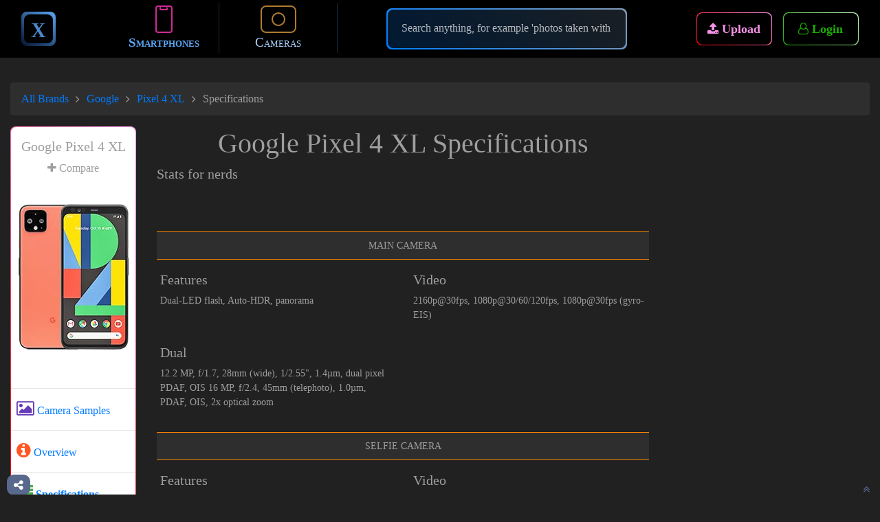

--- FILE ---
content_type: text/html; charset=UTF-8
request_url: https://xameras.com/mobile/google/pixel-4-xl/specifications
body_size: 18409
content:
<!DOCTYPE html><html><head><meta charset="utf-8"><meta http-equiv="X-UA-Compatible" content="IE=edge"/><meta name='viewport' content='width=device-width, initial-scale=1.0, maximum-scale=1.0, user-scalable=0' /><title>Google Pixel 4 XL specifications - Xameras - Library of Camera Samples</title><link rel="amphtml" href="//xameras.com/amp/mobile/google/pixel-4-xl/specifications" /><meta name="description" content="Google Pixel 4 XL specifications, technical characteristics, CPU, RAM, Antutu score, GPU, Camera details and stats for nerds."><meta name="viewport" content="width=device-width,initial-scale=1"><meta property="og:title" content="Google Pixel 4 XL specifications - Xameras - Library of Camera Samples"/><meta property="og:type" content="article"/><meta property="og:image" content="https://xameras.com/cdn/photos/1200x1200/5a76a93181d1a70a67b7f05985c13787-20210115021720-c68e3e6e5345903f75b9533a3019c0f2.jpg"/><meta property="og:description" content="Google Pixel 4 XL specifications, technical characteristics, CPU, RAM, Antutu score, GPU, Camera details and stats for nerds."/><meta name="twitter:card" content="summary"><meta name="twitter:url" content="https://xameras.com/mobile/google/pixel-4-xl/specifications"><meta name="twitter:title" content="Google Pixel 4 XL specifications - Xameras - Library of Camera Samples"><meta name="twitter:description" content="Google Pixel 4 XL specifications, technical characteristics, CPU, RAM, Antutu score, GPU, Camera details and stats for nerds."><meta name="twitter:image" content="https://xameras.com/cdn/photos/1200x1200/5a76a93181d1a70a67b7f05985c13787-20210115021720-c68e3e6e5345903f75b9533a3019c0f2.jpg"><base href="/"><link rel="apple-touch-icon" sizes="180x180" href="/apple-touch-icon.png"><link rel="icon" type="image/png" sizes="32x32" href="/favicon-32x32.png"><link rel="icon" type="image/png" sizes="16x16" href="/favicon-16x16.png"><link rel="manifest" href="/site.webmanifest"><link rel="mask-icon" href="/safari-pinned-tab.svg" color="#5bbad5"><meta name="msapplication-TileColor" content="#da532c"><meta name="theme-color" content="#ffffff"><script type="1e3226995fc0c69d5cc55357-text/javascript">;var webP=1,baseUrl='/',ajaxBaseUrl='/',loggedUserUserName='',ajaxUris={getModelPhotos:'/ajax/__ID__/model/photos',getFeedPhotos:'/useraction/feed',getUserPhotos:'/ajax/__ID__/user/photos',getUserFilteredPhotos:'/ajax/__ID__/user/filtered/photos',getPhotosByDevices:'/ajax/photos/models',photoPage:'/photo/__FILE__/view',modelPage:'/mobile/__BRAND__/__MODEL__',mobilePage:'/mobile/__BRAND__/__MODEL__',digitalPage:'/digital/__BRAND__/__MODEL__',uncategorizedPage:'/uncategorized/__BRAND__/__MODEL__',handShake:'/ajax/handshakes',sessionUrl:'/ajax/session/url',reportPhoto:'/ajax/reports/photos',ratePhoto:'/ajax/rates/photos',follow:'/useraction/__ID__/follows',unfollow:'/useraction/__ID__/unfollows',checkUsername:'/ajax/usernames/checks',uploadProfilePhoto:'/upload-profile/profile',uploadCoverPhoto:'/upload-profile/cover',getPhotoComments:'/ajax/__PHOTO__/photo/comments',postPhotoComments:'/useraction/__PHOTO__/photos/comments',putPhotoComments:'/useraction/__COMMENT__/photo/comment',deletePhotoComments:'/useraction/__COMMENT__/photo/comment',updateBio:'/useraction/bio',updateDisplayName:'/useraction/display/name',getUserFollowings:'/ajax/__SLUG__/user/followings',getUserFollowers:'/ajax/ajax/user/__SLUG__/followers',getShareUrl:'/useraction/shares/urls',getShare:'/share/__CODE__',getSharedPhotos:'/ajax/share',putPhotoShared:'/useraction/add/share',deletePhotoShared:'/useraction/__PHOTO__/share/photo',getNotifications:'/useraction/notifications',markAllRead:'/useraction/notifications/alls/reads',markRead:'/useraction/__ID__/notification/read',myRate:'/useraction/__FILE__/myrate',searchDevice:'/ajax/device/search',versusPage:'/versus/__VERSUS__'};</script><script src="/js/fc53ed9.js?v=1702202341" type="1e3226995fc0c69d5cc55357-text/javascript"></script><meta name="yandex-verification" content="0932bc9a861fcd08" /><meta name="google-site-verification" content="hWts6XKaIL59CDvsfpw-oBj1gDr2aVoJjm7DmlVb7VM" /><meta name="msvalidate.01" content="1C71743A671567B1A198F5482E0E61F2" /><!-- Google Tag Manager --><script type="1e3226995fc0c69d5cc55357-text/javascript">(function(t,n,r,e,m){t[e]=t[e]||[];t[e].push({'gtm.start':new Date().getTime(),event:'gtm.js'});var g=n.getElementsByTagName(r)[0],a=n.createElement(r),s=e!='dataLayer'?'&l='+e:'';a.async=!0;a.src='https://www.googletagmanager.com/gtm.js?id='+m+s;g.parentNode.insertBefore(a,g)})(window,document,'script','dataLayer','GTM-PGG3346');</script><!-- End Google Tag Manager --><!--script data-ad-client="ca-pub-4195796855046497" async src="https://pagead2.googlesyndication.com/pagead/js/adsbygoogle.js"></script--><link rel="preload" href="https://xameras.com/fonts/fontawesome-webfont.woff2?v=4.7.0" /><link rel="preconnect" href="https://pagead2.googlesyndication.com" /><link rel="preconnect" href="https://www.googletagmanager.com" /><link rel="preconnect" href="https://mc.yandex.ru" /><link rel="preconnect" href="https://ajax.cloudflare.com" /><link rel="preconnect" href="https://connect.facebook.net" /><link rel="preconnect" href="https://www.google-analytics.com" /><!--link rel="preconnect" href="https://adservice.google.com" /><link rel="preconnect" href="https://www.googletagservices.com" /--><link rel="preconnect" href="https://www.gstatic.com" /><link rel="preconnect" href="https://tpc.googlesyndication.com" /><link rel="preconnect" href="https://www.facebook.com" /><!--link rel="preconnect" href="https://googleads.g.doubleclick.net" /--><link rel="preconnect" href="https://s0.2mdn.net" /><link rel="preconnect" href="https://cdnjs.cloudflare.com" /><link rel="preconnect" href="https://s.nanoseconds.io" /><script async src="https://s.nanoseconds.io/a.js" data-id="39e36e51-aba9-4687-9c7b-51249c49a28f" type="1e3226995fc0c69d5cc55357-text/javascript"></script><!-- PushAlert --><script type="1e3226995fc0c69d5cc55357-text/javascript">(function(d,t){var g=d.createElement(t),s=d.getElementsByTagName(t)[0];g.src="https://cdn.pushalert.co/integrate_f545e34fd51bc57d41f2cdab0e5b84da.js";s.parentNode.insertBefore(g,s)}(document,"script"))</script><!-- End PushAlert --><link rel="stylesheet" href="/css/ec3d6a3.css?v=1702202341"></head><body class="elegant-color-dark grey-text"><div id="fb-root"></div><script async defer crossorigin="anonymous" src="https://connect.facebook.net/en_US/sdk.js#xfbml=1&version=v3.3&appId=234710209892126&autoLogAppEvents=1" type="1e3226995fc0c69d5cc55357-text/javascript"></script><link href="https://fonts.googleapis.com/css?family=Lato"><script type="1e3226995fc0c69d5cc55357-text/javascript">(function(t,n,s){var e,r=t.getElementsByTagName(n)[0];if(t.getElementById(s)){return};e=t.createElement(n);e.id=s;e.href='/css/d1946d2.css?v=1702202341';e.rel='stylesheet';r.parentNode.insertBefore(e,r)}(document,'link','stylesets'+Math.random()));</script><nav class="navbar navbar-expand-lg fixed-top scrolling-navbar menubar grey black"><div class="container-fluid"><a class="branding navbar-brand mr-xl-5 mr-lg-4 mr-md-3 mr-sm-2" href="/"><div class="purple-gradient brand-x-class"><div class="inner">X</div></div></a><div class="collapse navbar-collapse" id="top-menu-nav"><ul class="navbar-nav"><li class="nav-item active"><a class="nav-link xam" href="/mobile"><div class="mobile-icon"><div class="ch"></div></div> Smartphones </a><div id="mobile-sub-menu" class="p-3 unique-color-dark"><div class="row"><div class="col-4 br-1-light"><h4 class="pb-4">Makers</h4><a href="/mobile/apple" class="ml-1 pb-2">Apple</a><br /><a href="/mobile/samsung" class="ml-1 pb-2">Samsung</a><br /><a href="/mobile/xiaomi" class="ml-1 pb-2">Xiaomi</a><br /><a href="/mobile/oneplus" class="ml-1 pb-2">OnePlus</a><br /><a href="/mobile/huawei" class="ml-1 pb-2">Huawei</a><br /><a href="/mobile/google" class="ml-1 pb-2">Google</a><br /><a href="/mobile/htc" class="ml-1 pb-2">HTC</a><br /><a href="/mobile/nokia" class="ml-1 pb-2">Nokia</a><br /><a href="/mobile/honor" class="ml-1 pb-2">Honor</a><br /><a href="/mobile/asus" class="ml-1 pb-2">Asus</a><br /><h4 class="pt-3"><a href="/mobile"><i class="fa fa-list"></i> All Makers</a></h4></div><div class="col-8"><h4>What New?</h4><ul class="fl-list row"><li alt="Realme Neo8" class="pb-1 sm-card mobile col-4"><div class="white"><a href="/mobile/realme/neo8"><div class="fl-dv-image-container"><img src="/cdn/devices/150/no_photo.png" data-src="/cdn/devices/120/14d08abc-realme-neo8.jpg" data-defer-src="/cdn/devices/120/14d08abc-realme-neo8.jpg" alt="Realme Neo8" /></div><div class="clearfix"></div><span class="marketing-name">Realme Neo8</span><br/></a></div></li><li alt="Ulefone RugKing Pad 2 Pro" class="pb-1 sm-card mobile col-4"><div class="white"><a href="/mobile/ulefone/rugking-pad-2-pro"><div class="fl-dv-image-container"><img src="/cdn/devices/150/no_photo.png" data-src="/cdn/devices/120/27f95590-ulefone-rugking-pad2-pro.jpg" data-defer-src="/cdn/devices/120/27f95590-ulefone-rugking-pad2-pro.jpg" alt="Ulefone RugKing Pad 2 Pro" /></div><div class="clearfix"></div><span class="marketing-name">Ulefone RugKing Pad 2 Pro</span><br/></a></div></li><li alt="Ulefone RugKing Pad Pro" class="pb-1 sm-card mobile col-4"><div class="white"><a href="/mobile/ulefone/rugking-pad-pro"><div class="fl-dv-image-container"><img src="/cdn/devices/150/no_photo.png" data-src="/cdn/devices/120/303a103c-ulefone-rugking-pad-pro.jpg" data-defer-src="/cdn/devices/120/303a103c-ulefone-rugking-pad-pro.jpg" alt="Ulefone RugKing Pad Pro" /></div><div class="clearfix"></div><span class="marketing-name">Ulefone RugKing Pad Pro</span><br/></a></div></li><li alt="Coolpad C35 Plus" class="pb-1 sm-card mobile col-4"><div class="white"><a href="/mobile/coolpad/c35-plus"><div class="fl-dv-image-container"><img src="/cdn/devices/150/no_photo.png" data-src="/cdn/devices/120/a3994cc5-coolpad-c35-plus.jpg" data-defer-src="/cdn/devices/120/a3994cc5-coolpad-c35-plus.jpg" alt="Coolpad C35 Plus" /></div><div class="clearfix"></div><span class="marketing-name">Coolpad C35 Plus</span><br/></a></div></li><li alt="Coolpad C35 Plus" class="pb-1 sm-card mobile col-4"><div class="white"><a href="/mobile/coolpad/c35-plus"><div class="fl-dv-image-container"><img src="/cdn/devices/150/no_photo.png" data-src="/cdn/devices/120/0845f612-coolpad-c35-plus.jpg" data-defer-src="/cdn/devices/120/0845f612-coolpad-c35-plus.jpg" alt="Coolpad C35 Plus" /></div><div class="clearfix"></div><span class="marketing-name">Coolpad C35 Plus</span><br/></a></div></li><li alt="Coolpad C35 Plus" class="pb-1 sm-card mobile col-4"><div class="white"><a href="/mobile/coolpad/c35-plus"><div class="fl-dv-image-container"><img src="/cdn/devices/150/no_photo.png" data-src="/cdn/devices/120/d2bb68b9-coolpad-c35-plus.jpg" data-defer-src="/cdn/devices/120/d2bb68b9-coolpad-c35-plus.jpg" alt="Coolpad C35 Plus" /></div><div class="clearfix"></div><span class="marketing-name">Coolpad C35 Plus</span><br/></a></div></li></ul><h4 class="pt-4">Most Uploaded</h4><ul class="fl-list row"><li alt="Apple iPhone 6" class="pb-1 sm-card mobile col-4"><div class="white"><a href="/mobile/apple/iphone-6"><div class="fl-dv-image-container"><img src="/cdn/devices/150/no_photo.png" data-src="/cdn/devices/120/782efc43-Apple-iPhone 6.jpg" data-defer-src="/cdn/devices/120/782efc43-Apple-iPhone 6.jpg" alt="Apple iPhone 6" /></div><div class="clearfix"></div><span class="marketing-name">Apple iPhone 6</span><br/></a></div></li><li alt="Apple iPhone 5" class="pb-1 sm-card mobile col-4"><div class="white"><a href="/mobile/apple/iphone-5"><div class="fl-dv-image-container"><img src="/cdn/devices/150/no_photo.png" data-src="/cdn/devices/120/ebd0b8b5-Apple-iPhone 5.jpg" data-defer-src="/cdn/devices/120/ebd0b8b5-Apple-iPhone 5.jpg" alt="Apple iPhone 5" /></div><div class="clearfix"></div><span class="marketing-name">Apple iPhone 5</span><br/></a></div></li><li alt="Xiaomi Redmi 4 (4X)" class="pb-1 sm-card mobile col-4"><div class="white"><a href="/mobile/xiaomi/redmi-4-%284x%29"><div class="fl-dv-image-container"><img src="/cdn/devices/150/no_photo.png" data-src="/cdn/devices/120/ec57b4b3-Xiaomi-Redmi 4 (4X).jpg" data-defer-src="/cdn/devices/120/ec57b4b3-Xiaomi-Redmi 4 (4X).jpg" alt="Xiaomi Redmi 4 (4X)" /></div><div class="clearfix"></div><span class="marketing-name">Xiaomi Redmi 4 (4X)</span><br/></a></div></li><li alt="Xiaomi Redmi Note 5 (Redmi 5 Plus)" class="pb-1 sm-card mobile col-4"><div class="white"><a href="/mobile/xiaomi/redmi-note-5-redmi-5-plus"><div class="fl-dv-image-container"><img src="/cdn/devices/150/no_photo.png" data-src="/cdn/devices/120/957e89ad939f1a821232a13d90ec311c.jpeg" data-defer-src="/cdn/devices/120/957e89ad939f1a821232a13d90ec311c.jpeg" alt="Xiaomi Redmi Note 5 (Redmi 5 Plus)" /></div><div class="clearfix"></div><span class="marketing-name">Xiaomi Redmi Note 5 (Redmi 5 Plus)</span><br/></a></div></li><li alt="Xiaomi Redmi 5" class="pb-1 sm-card mobile col-4"><div class="white"><a href="/mobile/xiaomi/redmi-5"><div class="fl-dv-image-container"><img src="/cdn/devices/150/no_photo.png" data-src="/cdn/devices/120/3f8f1ffbc9359e2de17daf7920edb200.jpeg" data-defer-src="/cdn/devices/120/3f8f1ffbc9359e2de17daf7920edb200.jpeg" alt="Xiaomi Redmi 5" /></div><div class="clearfix"></div><span class="marketing-name">Xiaomi Redmi 5</span><br/></a></div></li><li alt="OnePlus 6" class="pb-1 sm-card mobile col-4"><div class="white"><a href="/mobile/oneplus/6"><div class="fl-dv-image-container"><img src="/cdn/devices/150/no_photo.png" data-src="/cdn/devices/120/4693e60a-oneplus-6-red.jpg" data-defer-src="/cdn/devices/120/4693e60a-oneplus-6-red.jpg" alt="OnePlus 6" /></div><div class="clearfix"></div><span class="marketing-name">OnePlus 6</span><br/></a></div></li></ul></div></div></div></li><li class="nav-item"><div class="separator"></div></li><li class="nav-item"><a class="mx-4 nav-link xam" href="/digital"><div class="camera-icon"><div class="lens"></div></div> Cameras </a><div id="mobile-sub-menu" class="p-3 unique-color-dark"><div class="row"><div class="col-4 br-1-light"><h4 class="pb-4">Makers</h4><a href="/digital/sony" class="ml-1 pb-2">Sony</a><br /><a href="/digital/canon" class="ml-1 pb-2">Canon</a><br /><a href="/digital/nikon" class="ml-1 pb-2">NIKON</a><br /><a href="/digital/panasonic" class="ml-1 pb-2">Panasonic</a><br /><a href="/digital/leica" class="ml-1 pb-2">Leica</a><br /><a href="/digital/samsung" class="ml-1 pb-2">Samsung</a><br /><a href="/digital/pentax" class="ml-1 pb-2">Pentax</a><br /><a href="/digital/olympus" class="ml-1 pb-2">Olympus</a><br /><a href="/digital/fujifilm" class="ml-1 pb-2">FUJIFILM</a><br /><a href="/digital/om-system-olympus" class="ml-1 pb-2">OM System / Olympus</a><br /><h4 class="pt-3"><a href="/digital"><i class="fa fa-list"></i> All Makers</a></h4></div><div class="col-8"><h4>What New?</h4><ul class="fl-list row"><li alt="Panasonic Lumix DC-S9 Overview" class="pb-1 sm-card digital col-4"><div class="black"><a href="/digital/panasonic/lumix-dc-s9-overview"><div class="fl-dv-image-container"><img src="/cdn/devices/150/no_photo.png" data-src="/cdn/devices/120/adc90bb9-0f6e77a440c14f5abc02cc55e9277303.png" data-defer-src="/cdn/devices/120/adc90bb9-0f6e77a440c14f5abc02cc55e9277303.png" alt="Panasonic Lumix DC-S9 Overview" /></div><div class="clearfix"></div><span class="marketing-name">Panasonic Lumix DC-S9 Overview</span><br/></a></div></li><li alt="FUJIFILM GFX 100S II Overview" class="pb-1 sm-card digital col-4"><div class="black"><a href="/digital/fujifilm/gfx-100s-ii-overview"><div class="fl-dv-image-container"><img src="/cdn/devices/150/no_photo.png" data-src="/cdn/devices/120/9d0170c5-3fbce2535fd74c4ead239a49b0a7eeb3.png" data-defer-src="/cdn/devices/120/9d0170c5-3fbce2535fd74c4ead239a49b0a7eeb3.png" alt="FUJIFILM GFX 100S II Overview" /></div><div class="clearfix"></div><span class="marketing-name">FUJIFILM GFX 100S II Overview</span><br/></a></div></li><li alt="FUJIFILM X-T50 Overview" class="pb-1 sm-card digital col-4"><div class="black"><a href="/digital/fujifilm/x-t50-overview"><div class="fl-dv-image-container"><img src="/cdn/devices/150/no_photo.png" data-src="/cdn/devices/120/151554c7-3795fd9674ca48399f70d1d224f28fa9.png" data-defer-src="/cdn/devices/120/151554c7-3795fd9674ca48399f70d1d224f28fa9.png" alt="FUJIFILM X-T50 Overview" /></div><div class="clearfix"></div><span class="marketing-name">FUJIFILM X-T50 Overview</span><br/></a></div></li><li alt="Ricoh GR IIIx HDF Overview" class="pb-1 sm-card digital col-4"><div class="black"><a href="/digital/ricoh/gr-iiix-hdf-overview"><div class="fl-dv-image-container"><img src="/cdn/devices/150/no_photo.png" data-src="/cdn/devices/120/4576207c-1bb9878d33b548a0861199896e5f3236.png" data-defer-src="/cdn/devices/120/4576207c-1bb9878d33b548a0861199896e5f3236.png" alt="Ricoh GR IIIx HDF Overview" /></div><div class="clearfix"></div><span class="marketing-name">Ricoh GR IIIx HDF Overview</span><br/></a></div></li><li alt="Ricoh GR III HDF Overview" class="pb-1 sm-card digital col-4"><div class="black"><a href="/digital/ricoh/gr-iii-hdf-overview"><div class="fl-dv-image-container"><img src="/cdn/devices/150/no_photo.png" data-src="/cdn/devices/120/6b66f994-b52c018b60364bc2aef1238ff57bf0c9.png" data-defer-src="/cdn/devices/120/6b66f994-b52c018b60364bc2aef1238ff57bf0c9.png" alt="Ricoh GR III HDF Overview" /></div><div class="clearfix"></div><span class="marketing-name">Ricoh GR III HDF Overview</span><br/></a></div></li><li alt="Leica SL3 Overview" class="pb-1 sm-card digital col-4"><div class="black"><a href="/digital/leica/sl3-overview"><div class="fl-dv-image-container"><img src="/cdn/devices/150/no_photo.png" data-src="/cdn/devices/120/8263b1bf-081b6c1938fb47b282229b70f2d904b9.png" data-defer-src="/cdn/devices/120/8263b1bf-081b6c1938fb47b282229b70f2d904b9.png" alt="Leica SL3 Overview" /></div><div class="clearfix"></div><span class="marketing-name">Leica SL3 Overview</span><br/></a></div></li></ul><h4 class="pt-4">Most Uploaded</h4><ul class="fl-list row"><li alt="Canon EOS 60D" class="pb-1 sm-card digital col-4"><div class="black"><a href="/digital/canon/eos-60d"><div class="fl-dv-image-container"><img src="/cdn/devices/150/no_photo.png" data-src="/cdn/devices/120/48d7848e-dded558ce4ae44158dcb840369683aea.png" data-defer-src="/cdn/devices/120/48d7848e-dded558ce4ae44158dcb840369683aea.png" alt="Canon EOS 60D" /></div><div class="clearfix"></div><span class="marketing-name">Canon EOS 60D</span><br/></a></div></li><li alt="Canon EOS 5D Mark II" class="pb-1 sm-card digital col-4"><div class="black"><a href="/digital/canon/eos-5d-mark-ii"><div class="fl-dv-image-container"><img src="/cdn/devices/150/no_photo.png" data-src="/cdn/devices/120/de568f85-166833708fd24489b85ff81e2121a752.png" data-defer-src="/cdn/devices/120/de568f85-166833708fd24489b85ff81e2121a752.png" alt="Canon EOS 5D Mark II" /></div><div class="clearfix"></div><span class="marketing-name">Canon EOS 5D Mark II</span><br/></a></div></li><li alt="Canon EOS-1D Mark II N" class="pb-1 sm-card digital col-4"><div class="black"><a href="/digital/canon/eos-1d-mark-ii-n"><div class="fl-dv-image-container"><img src="/cdn/devices/150/no_photo.png" data-src="/cdn/devices/120/67021a21a329f1724640388e6677414e.png" data-defer-src="/cdn/devices/120/67021a21a329f1724640388e6677414e.png" alt="Canon EOS-1D Mark II N" /></div><div class="clearfix"></div><span class="marketing-name">Canon EOS-1D Mark II N</span><br/></a></div></li><li alt="Canon EOS 40D" class="pb-1 sm-card digital col-4"><div class="black"><a href="/digital/canon/eos-40d"><div class="fl-dv-image-container"><img src="/cdn/devices/150/no_photo.png" data-src="/cdn/devices/120/9bab8a1e1a77947be7504cccdeb414b9.png" data-defer-src="/cdn/devices/120/9bab8a1e1a77947be7504cccdeb414b9.png" alt="Canon EOS 40D" /></div><div class="clearfix"></div><span class="marketing-name">Canon EOS 40D</span><br/></a></div></li><li alt="Canon EOS-1D Mark II" class="pb-1 sm-card digital col-4"><div class="black"><a href="/digital/canon/eos-1d-mark-ii"><div class="fl-dv-image-container"><img src="/cdn/devices/150/no_photo.png" data-src="/cdn/devices/120/acc58f4fbeb9f60350172b1899b27cf8.png" data-defer-src="/cdn/devices/120/acc58f4fbeb9f60350172b1899b27cf8.png" alt="Canon EOS-1D Mark II" /></div><div class="clearfix"></div><span class="marketing-name">Canon EOS-1D Mark II</span><br/></a></div></li><li alt="GoPro HERO4 Black" class="pb-1 sm-card digital col-4"><div class="black"><a href="/digital/gopro/hero4-black"><div class="fl-dv-image-container"><img src="/cdn/devices/150/no_photo.png" data-src="/cdn/devices/120/6e27ccd39e29def0c1d0c56ed943ba90.png" data-defer-src="/cdn/devices/120/6e27ccd39e29def0c1d0c56ed943ba90.png" alt="GoPro HERO4 Black" /></div><div class="clearfix"></div><span class="marketing-name">GoPro HERO4 Black</span><br/></a></div></li></ul></div></div></div></li><li class="nav-item"><div class="separator"></div></li></ul><div class="ml-4 nav-item search mx-auto"><div class="border-gd gd-blue float-left search-container input"><div><input id="search-input" class="xam-form form-control mr-sm-2" type="text" placeholder="Search anything, for example 'photos taken with flashlight on'" aria-label="Search"></div></div></div><div data-toggle="modal" data-target="#centralModalInfo" class="border-gd gd-red button mr-3 ml-auto"><div><i class="fa fa-upload"></i> Upload </div></div><div id="loginButton" data-toggle="modal" data-target="#loginModal" class="border-gd gd-green button hover-animated"><div><a><i class="fa fa-user-o"></i><span> Login</span></a></div></div></div></nav><script type="1e3226995fc0c69d5cc55357-text/javascript">;$(function(){$('#search-input').autoComplete({minChars:3,delay:600,menuClass:'largen-ac',source:function(e,a){try{xhr.abort()}catch(t){};xhr=$.getJSON(ajaxUris.searchDevice,{q:e},function(e){e.unshift({forSearch:!0});a(e)})},renderItem:function(e,a){if(!e.forSearch){a=a.replace(/[-\/\\^$*+?.()|[\]{}]/g,'\\$&');var d=new RegExp('('+a.split(' ').join('|')+')','gi'),t='';if(e.photo){t='<img src="/bundles/app/master/img/'+e.photo+'"> '}
else{t='<img src="/cdn/devices/150/no_photo.png"> '};var r='';if(e.brand.deviceType.id==2){r='digital'};return'<div class="autocomplete-suggestion '+r+'" data-dt="'+e.brand.deviceType.id+'" data-brand="'+e.brand.slug+'" data-model="'+e.slug+'" data-val="'+a+'"><div class="photo-holder">'+t+'</div><div class="text-holder">'+e.brand.name.replace(d,'<strong>$1</strong>')+' '+e.name.replace(d,'<strong>$1</strong>')+'</div></div>'}
else{a=a.replace(/</g,'&lt;').replace(/>/g,'&gt;');return'<div class="autocomplete-suggestion" data-val="'+a+'" data-search="true"><div class="text-holder"><i class="fa fa-search"></i> Search "'+a+'" for photos or users</div></div>'}},onSelect:function(a,t,e){if(e.data('search')){doSearch(e.data('val'))}
else{var r=e.data('dt'),d=getDeviceTypeSlugByPhoto({model:{brand:{deviceType:{id:r}}}});window.location=generateAjaxUrl(ajaxUris[d+'Page'],'',{'__BRAND__':e.data('brand'),'__MODEL__':e.data('model')})}}})})</script><div class="menu-line"></div><div class="container-fluid mb-3"></div><div id="user-info-sidebar" class="sidenav visible-xs unique-color-dark"><a href="javascript:void(0)" class="closebtn" onclick="if (!window.__cfRLUnblockHandlers) return false; closeNav()" data-cf-modified-1e3226995fc0c69d5cc55357-="">&times;</a><div class="container-fluid"><div class="row"><div class="col-xs-12"><ul class="menu"><li class="pt-4"><a data-toggle="modal" class="grey-text darken-2" data-target="#loginModal"><i class="fa fa-user"></i><span>Login</span></a></li><li><hr /></li><li class="pt-4"><a class="grey-text darken-2" href="/digital"><i class="fa fa-camera"></i> Digital Cameras</a></li><li class="pt-4"><a class="grey-text darken-2" href="/mobile"><i class="fa fa-mobile-phone"></i> Mobile</a></li><li><hr /></li><li class="pt-4"><a class="grey-text darken-2" href="/pages/contact"><i class="fa fa-send"></i> Contact Us</a></li><li><hr /></li><li class="pt-4"><a class="grey-text darken-2" title="Xameras on Facebook" rel="nofollow noindex" target="_blank" href="https://www.facebook.com/xamerascom"><i class="fa fa-facebook-f"></i> Facebook</a></li><li class="pt-4"><a class="grey-text darken-2" title="Xameras on Twitter" rel="nofollow noindex" target="_blank" href="https://twitter.com/Xameras1"><i class="fa fa-twitter"></i> Twitter</a></li><li class="pt-4"><a class="grey-text darken-2" title="Xameras on Instagram" rel="nofollow noindex" target="_blank" href="https://www.instagram.com/xamerascom/"><i class="fa fa-instagram"></i> Instagram</a></li><li class="pt-4"><a class="grey-text darken-2" title="Xameras on Pinterest" rel="nofollow noindex" target="_blank" href="https://www.pinterest.com/xamaeras/"><i class="fa fa-pinterest"></i> Pinterest</a></li></ul></div></div></div></div><button type="button" id="sidebar-toggle-button" onclick="if (!window.__cfRLUnblockHandlers) return false; openNav()" class="visible-xs black lighten-3 grey-text" data-cf-modified-1e3226995fc0c69d5cc55357-=""><i class="fa fa-bars" aria-hidden="true"></i></button><button id="upload-mobile-button" type="button" class="animated shake visible-xs" data-toggle="modal" data-target="#centralModalInfo"><i class="fa fa-cloud-upload"></i></button><div></div><main class="container-fluid"><div class="breadcrumb elegant-color"><a href="/mobile">All Brands</a><i class="fa fa-angle-right"></i><a href="/mobile/google">Google</a><i class="fa fa-angle-right"></i><a href="/mobile/google/pixel-4-xl">Pixel 4 XL</a><i class="fa fa-angle-right"></i> Specifications </div><div class="row"><div class="col-md-2 text-center"><div class="border-gd gd-red"><div class="white darken-1"><h5 class="pt-3">Google Pixel 4 XL</h5><a class="compare-add" data-slug="google_pixel-4-xl"><i class="fa fa-plus"></i> Compare</a><div class="device-photo "><img src="/bundles/app/master/img/a175e9ff-google-pixel-4-r1.jpg" alt="Google Pixel 4 XL title="Google Pixel 4 XL"></div><div class="text-left mobile-page-menu"><hr /><a href="/mobile/google/pixel-4-xl" class="px-2 "><i style="font-size:18pt" class="fa fa-photo deep-purple-text"></i> Camera Samples</a><hr /><a href="/mobile/google/pixel-4-xl/description" class="px-2 "><i style="font-size:18pt" class="fa fa-info-circle deep-orange-text"></i> Overview</a><hr /><a href="/mobile/google/pixel-4-xl/specifications" class="px-2 active"><i style="font-size:18pt" class="fa fa-list green-text"></i> Specifications</a></div><div style="height:22px"></div></div></div></div><div class="col-xs-12 col-sm-12 col-md-12 col-lg-10 col-xl-7"><div class="row"><div class="col-lg-1 col-xl-1 col-md-1"></div></div><h1 class="text-center">Google Pixel 4 XL Specifications</h1><h5>Stats for nerds</h5><div class="row pt-5"><div class="col-xl-12 col-lg-12 col-md-12"><table class="table table-sm"><table class="table table-sm stats-table"><tr><th style="text-align:center" colspan="2" class="elegant-color">MAIN CAMERA</th></tr><tr><td><div class="row"><div class="col-6"><h5 class="pt-2">Features</h5><div class="pb-4">Dual-LED flash, Auto-HDR, panorama</div></div><div class="col-6"><h5 class="pt-2">Video</h5><div class="pb-4">2160p@30fps, 1080p@30/60/120fps, 1080p@30fps (gyro-EIS)</div></div><div class="col-6"><h5 class="pt-2">Dual</h5><div class="pb-4">12.2 MP, f/1.7, 28mm (wide), 1/2.55&quot;, 1.4µm, dual pixel PDAF, OIS 16 MP, f/2.4, 45mm (telephoto), 1.0µm, PDAF, OIS, 2x optical zoom</div></div></div></td></tr><tr><th style="text-align:center" colspan="2" class="elegant-color">SELFIE CAMERA</th></tr><tr><td><div class="row"><div class="col-6"><h5 class="pt-2">Features</h5><div class="pb-4">Auto-HDR</div></div><div class="col-6"><h5 class="pt-2">Video</h5><div class="pb-4">1080p@30fps</div></div><div class="col-6"><h5 class="pt-2">Dual</h5><div class="pb-4">8 MP, f/2.0, 22mm (wide), 1.22µm, no AF TOF 3D camera</div></div></div></td></tr><tr><th style="text-align:center" colspan="2" class="elegant-color">BODY</th></tr><tr><td><div class="row"><div class="col-6"><h5 class="pt-2">Dimensions</h5><div class="pb-4">160.4 x 75.1 x 8.2 mm (6.31 x 2.96 x 0.32 in)</div></div><div class="col-6"><h5 class="pt-2">Weight</h5><div class="pb-4">193 g (6.81 oz)</div></div><div class="col-6"><h5 class="pt-2">Build</h5><div class="pb-4">Front/back glass (Gorilla Glass 5), aluminum frame</div></div><div class="col-6"><h5 class="pt-2"></h5><div class="pb-4">IP68 dust/water resistant (up to 1.5m for 30 mins)</div></div><div class="col-6"><h5 class="pt-2">SIM</h5><div class="pb-4">Nano-SIM card &amp; eSIM</div></div></div></td></tr><tr><th style="text-align:center" colspan="2" class="elegant-color">MISC</th></tr><tr><td><div class="row"><div class="col-6"><h5 class="pt-2">Models</h5><div class="pb-4">GA01181-US, GA01182-US, GA01180-US</div></div><div class="col-6"><h5 class="pt-2">Colors</h5><div class="pb-4">Clearly White, Just Black, Oh So Orange</div></div><div class="col-6"><h5 class="pt-2">Price</h5><div class="pb-4">About 900 EUR</div></div></div></td></tr><tr><th style="text-align:center" colspan="2" class="elegant-color">COMMS</th></tr><tr><td><div class="row"><div class="col-6"><h5 class="pt-2">Bluetooth</h5><div class="pb-4">5.0, A2DP, LE, aptX HD</div></div><div class="col-6"><h5 class="pt-2">Radio</h5><div class="pb-4">No</div></div><div class="col-6"><h5 class="pt-2">WLAN</h5><div class="pb-4">Wi-Fi 802.11 a/b/g/n/ac, dual-band, Wi-Fi Direct, DLNA, hotspot</div></div><div class="col-6"><h5 class="pt-2">USB</h5><div class="pb-4">3.1, Type-C 1.0 reversible connector</div></div><div class="col-6"><h5 class="pt-2">NFC</h5><div class="pb-4">Yes</div></div><div class="col-6"><h5 class="pt-2">GPS</h5><div class="pb-4">Yes, with A-GPS, GLONASS, BDS, GALILEO</div></div></div></td></tr><tr><th style="text-align:center" colspan="2" class="elegant-color">SOUND</th></tr><tr><td><div class="row"><div class="col-6"><h5 class="pt-2"> Loudspeaker </h5><div class="pb-4">Yes, with stereo speakers</div></div><div class="col-6"><h5 class="pt-2"> 3.5mm jack </h5><div class="pb-4">No</div></div><div class="col-6"><h5 class="pt-2"></h5><div class="pb-4">Active noise cancellation with dedicated mic</div></div></div></td></tr><tr><th style="text-align:center" colspan="2" class="elegant-color">LAUNCH</th></tr><tr><td><div class="row"><div class="col-6"><h5 class="pt-2">Announced</h5><div class="pb-4">2019, October</div></div><div class="col-6"><h5 class="pt-2">Status</h5><div class="pb-4">Coming soon. Exp. release 2019, October 24</div></div></div></td></tr><tr><th style="text-align:center" colspan="2" class="elegant-color">MEMORY</th></tr><tr><td><div class="row"><div class="col-6"><h5 class="pt-2">Card slot</h5><div class="pb-4">No</div></div><div class="col-6"><h5 class="pt-2">Internal</h5><div class="pb-4">64GB 6GB RAM, 128GB 6GB RAM</div></div></div></td></tr><tr><th style="text-align:center" colspan="2" class="elegant-color">BATTERY</th></tr><tr><td><div class="row"><div class="col-6"><h5 class="pt-2">Charging</h5><div class="pb-4">Fast battery charging 18W USB Power Delivery 2.0 QI wireless charging</div></div><div class="col-6"><h5 class="pt-2"></h5><div class="pb-4">Non-removable Li-Po 3700 mAh battery</div></div></div></td></tr><tr><th style="text-align:center" colspan="2" class="elegant-color">DISPLAY</th></tr><tr><td><div class="row"><div class="col-6"><h5 class="pt-2">Resolution</h5><div class="pb-4">1440 x 3040 pixels, 19:9 ratio (~537 ppi density)</div></div><div class="col-6"><h5 class="pt-2">Protection</h5><div class="pb-4">Corning Gorilla Glass 5</div></div><div class="col-6"><h5 class="pt-2"></h5><div class="pb-4">DCI-P3 100% HDR Always-on display 90Hz</div></div><div class="col-6"><h5 class="pt-2">Type</h5><div class="pb-4">P-OLED capacitive touchscreen, 16M colors</div></div><div class="col-6"><h5 class="pt-2">Size</h5><div class="pb-4">6.3 inches, 98.0 cm2 (~81.3% screen-to-body ratio)</div></div></div></td></tr><tr><th style="text-align:center" colspan="2" class="elegant-color">NETWORK</th></tr><tr><td><div class="row"><div class="col-6"><h5 class="pt-2">Technology</h5><div class="pb-4">GSM / CDMA / HSPA / EVDO / LTE</div></div><div class="col-6"><h5 class="pt-2">4G bands</h5><div class="pb-4">LTE band 1(2100), 2(1900), 3(1800), 4(1700/2100), 5(850), 7(2600), 8(900), 12(700), 13(700), 17(700), 20(800), 25(1900), 26(850), 28(700), 32(1500), 38(2600), 39(1900), 40(2300), 41(2500), 66(1700/2100), 71(600) - Global</div></div><div class="col-6"><h5 class="pt-2">3G bands</h5><div class="pb-4">HSDPA 850 / 900 / 1700(AWS) / 1900 / 2100 </div></div><div class="col-6"><h5 class="pt-2">2G bands</h5><div class="pb-4">GSM 850 / 900 / 1800 / 1900 </div></div><div class="col-6"><h5 class="pt-2">Speed</h5><div class="pb-4">HSPA 42.2/5.76 Mbps, LTE-A (5CA) Cat18 1200/150 Mbps</div></div><div class="col-6"><h5 class="pt-2"></h5><div class="pb-4">LTE band 1(2100), 2(1900), 3(1800), 4(1700/2100), 5(850), 7(2600), 8(900), 12(700), 13(700), 14(700), 17(700), 18(800), 19(800), 20(800), 25(1900), 26(850), 28(700), 29(700), 30(2300), 38(2600), 39(1900), 40(2300), 41(2500), 46(5200), 48, 66(1700/2100), 71(600) - USA</div></div></div></td></tr><tr><th style="text-align:center" colspan="2" class="elegant-color">FEATURES</th></tr><tr><td><div class="row"><div class="col-6"><h5 class="pt-2">Sensors</h5><div class="pb-4">Face ID, accelerometer, gyro, proximity, compass, barometer</div></div></div></td></tr><tr><th style="text-align:center" colspan="2" class="elegant-color">PLATFORM</th></tr><tr><td><div class="row"><div class="col-6"><h5 class="pt-2">Chipset</h5><div class="pb-4">Qualcomm SDM855 Snapdragon 855 (7 nm)</div></div><div class="col-6"><h5 class="pt-2">GPU</h5><div class="pb-4">Adreno 640</div></div><div class="col-6"><h5 class="pt-2">CPU</h5><div class="pb-4">Octa-core (1x2.84 GHz Kryo 485 &amp; 3x2.42 GHz Kryo 485 &amp; 4x1.78 GHz Kryo 485)</div></div><div class="col-6"><h5 class="pt-2">OS</h5><div class="pb-4">Android 10</div></div></div></td></tr><tr><th style="text-align:center" colspan="2" class="elegant-color">BENCHMARKS</th></tr><tr><td><div class="row"><div class="col-6"><h5 class="pt-2">Antutu</h5><div class="pb-4">425000</div></div></div></td></tr><tr><th colspan="2"><a style="font-size:large;color:steelblue" href="/mobile/google/pixel-4-xl/specifications">More Specifications <i style="font-size:small" class="fa fa-chevron-right"></i></a></th></tr></table></div></div></div><div class="col-xl-3 col-lg-12 col-sm-12 col-xs-12"></div></div></main><footer class="black"><div class="container hidden-md-down"><div class="row"><div class="col-lg-3"><a class="branding" href="/"><span><div style="transform:scale(1.2);margin-left:20px" class="purple-gradient brand-x-class"><div class="inner">X</div></div></span></a><p></p><small class="grey-text lighten-2">&copy; Copyright 2026. All rights reserved.</small></div><div class="col-lg-3"><ul class="links"><li class="pt-2"><a class="grey-text lighten-4" href="/digital">Digital Cameras</a></li><li class="pt-2"><a class="grey-text lighten-4" href="/mobile">Mobile</a></li></ul></div><div class="col-lg-3"><ul class="links"><li class="pt-2"><a class="grey-text lighten-4" rel="nofollow noindex" href="/pages/privacy-policy">Privacy Policy</a></li><li class="pt-2"><a class="grey-text lighten-4" rel="nofollow noindex" href="/pages/terms-and-conditions">Terms And Conditions</a></li><li class="pt-2"><a class="grey-text lighten-4" href="/pages/contact">Contact Us</a></li></ul></div><div class="col-lg-3"><ul class="social-links"><li class="pt-2"><a class="grey-text lighten-4" title="Xameras on Facebook" rel="nofollow noindex" target="_blank" href="https://www.facebook.com/xamerascom"><i class="fa fa-facebook-f"></i> Facebook</a></li><li class="pt-2"><a class="grey-text lighten-4" title="Xameras on Twitter" rel="nofollow noindex" target="_blank" href="https://twitter.com/Xameras1"><i class="fa fa-twitter"></i> Twitter</a></li><li class="pt-2"><a class="grey-text lighten-4" title="Xameras on Instagram" rel="nofollow noindex" target="_blank" href="https://www.instagram.com/xamerascom/"><i class="fa fa-instagram"></i> Instagram</a></li><li class="pt-2"><a class="grey-text lighten-4" title="Xameras on Pinterest" rel="nofollow noindex" target="_blank" href="https://www.pinterest.com/xamaeras/"><i class="fa fa-pinterest"></i> Pinterest</a></li></ul></div></div></div><div class="container hidden-lg hidden-xl"><div class="row"><div class="col-md-6 col-sm-6 col-xs-12"><a class="branding pb-3" href="/"><span><div style="transform:scale(1.2);margin-left:20px" class="purple-gradient brand-x-class"><div class="inner">X</div></div></span></a><ul class=" pt-2 social-links"><li class="pt-3"><a class="grey-text lighten-4" title="Xameras on Facebook" rel="nofollow noindex" target="_blank" href="https://www.facebook.com/xamerascom"><i class="fa fa-facebook-f"></i> Facebook</a></li><li class="pt-3"><a class="grey-text lighten-4" title="Xameras on Twitter" rel="nofollow noindex" target="_blank" href="https://twitter.com/Xameras1"><i class="fa fa-twitter"></i> Twitter</a></li><li class="pt-3"><a class="grey-text lighten-4" title="Xameras on Instagram" rel="nofollow noindex" target="_blank" href="https://www.instagram.com/xamerascom/"><i class="fa fa-instagram"></i> Instagram</a></li><li class="pt-3"><a class="grey-text lighten-4" title="Xameras on Pinterest" rel="nofollow noindex" target="_blank" href="https://www.pinterest.com/xamaeras/"><i class="fa fa-pinterest"></i> Pinterest</a></li></ul><p></p><small class="grey-text lighten-2 hidden-xs">&copy; Copyright 2026. All rights reserved.</small></div><div class="col-md-6 col-sm-6 col-xs-12"><ul class="links"><li class="pt-3"><a class="grey-text lighten-4" href="/digital">Digital Cameras</a></li><li class="pt-3"><a class="grey-text lighten-4" href="/mobile">Mobile</a></li><li class="pt-3"><a class="grey-text lighten-4" href="/blog">Blogs</a></li><li class="pt-3"><a class="grey-text lighten-4" rel="nofollow noindex" href="/pages/privacy-policy">Privacy Policy</a></li><li class="pt-3"><a class="grey-text lighten-4" rel="nofollow noindex" href="/pages/terms-and-conditions">Terms And Conditions</a></li><li class="pt-3"><a class="grey-text lighten-4" href="/pages/contact">Contact Us</a></li></ul></div><small class="ml-3 pb-5 grey-text lighten-2 hidden visible-xs">&copy; Copyright 2026. All rights reserved.</small></div></div></footer><div id="compare-list"><div class="border-gd gd-yellow"><div class="text-center"><span id="compare-cnt">1</span><br /><i class="fa fa-exchange"></i></div></div></div><script type="1e3226995fc0c69d5cc55357-text/javascript">(function(t,n,r){var e,a=t.getElementsByTagName(n)[0];if(t.getElementById(r)){return};e=t.createElement(n);e.id=r;e.src='/js/6cf9883.js?v=1702202341';a.parentNode.insertBefore(e,a)}(document,'script','app'))</script><script src="/js/6cf9883.js?v=1702202341" type="1e3226995fc0c69d5cc55357-text/javascript"></script><script src="/js/bd9a70e.js?v=1702202341" type="1e3226995fc0c69d5cc55357-text/javascript"></script><script type="1e3226995fc0c69d5cc55357-text/javascript">if(Modernizr.touch){$.getScript("/bundles/app/js/jqmobile.min.js",function(){$(function(){$('#theater .photo-place').swipeleft(function(e){if(!isTouchEventRunning&&theaterOpened){isTouchEventRunning=!0;$('#theater').trigger('swipeleft')}});$('#theater .photo-place').swiperight(function(){if(!isTouchEventRunning&&theaterOpened){isTouchEventRunning=!0;$('#theater').trigger('swiperight')}});$('.photo-place').on('swipeup',function(){if(!isTouchEventRunning&&theaterOpened){isTouchEventRunning=!0;$('#theater').trigger('swipeup')}});$('.photo-place').on('swipedown',function(){if(!isTouchEventRunning&&theaterOpened){isTouchEventRunning=!0;$('#theater').trigger('swipedown')}})})})}
function openNav(){if($('#sidebar-toggle-button').hasClass('sidebarOpened')){closeNav()}else{$('#sidebar-toggle-button').addClass('sidebarOpened');$('#user-info-sidebar').width('60%')}}
function closeNav(){$('#sidebar-toggle-button').removeClass('sidebarOpened');$('#user-info-sidebar').width(0)}</script><div id="theater"><div id="theater-wrapper" class="container-fluid"><div class="row" style="height:100%"><div class="photo-wrapper col-lg-8 col-xl-9"><button id="addPhotoFromTheaterInCollection" title="Add photo to collection" class="btn btn-blue btn-sm" onclick="if (!window.__cfRLUnblockHandlers) return false; onAddPhotoToBasket()" data-filename="" data-cf-modified-1e3226995fc0c69d5cc55357-=""><i class="fa fa-plus"></i></button><button class="zoom hidden visible-xs" id="zoom-toggle"><i class="fa fa-search-plus"></i> Zoom</button><div id="social-buttons"><a class="btn btn-link social-share-button" id="facebook-share" target="blank" data-type="facebook"><i class="fa fa-facebook" aria-hidden="true"></i></a><a class="btn btn-link social-share-button" id="twitter-share" target="blank" data-type="twitter"><i class="fa fa-twitter" aria-hidden="true"></i></a><a class="btn btn-link social-share-button" id="linkedin-share" target="blank" data-type="linkedin"><i class="fa fa-linkedin" aria-hidden="true"></i></a><a class="btn btn-link social-share-button" id="google-share" target="blank" data-type="google-plus"><i class="fa fa-google-plus" aria-hidden="true"></i></a><a class="btn btn-link social-share-button" id="pinterest-share" target="blank" data-type="pinterest"><i class="fa fa-pinterest" aria-hidden="true"></i></a></div><div id="close-theater-mobile-icon-wrapper"><i aria-hidden="true" class="fa fa-close"></i></div><div class="photo-place"><div class="prev-photo"><div class="director carousel-control-next"><i class="fa fa-chevron-left"></i></div></div><div class="next-photo"><div class="director carousel-control-next"><i class="fa fa-chevron-right"></i></div></div><div class="photo-toolbar"><div class="verified"><i class="fa fa-check-circle-o"></i> Verified </div><div class="cam-info"><div class="info-item light"><span class="value"><i class="fa fa-sun-o"></i> Daylight</span></div><div class="info-item flash"><i class="fa fa-flash"></i><small>Flash</small><span class="value">On</span></div><div class="info-item type"><i class="fa fa-picture-o"></i><span class="value">Panorama</span></div><div class="info-item orientation"><i class="fa fa-square-o"></i><span class="value">Landscape</span></div><div class="info-item exptime"><i class="fa fa-clock-o"></i><span class="value">1/322</span></div><div class="info-item iso"><small><strong>ISO</strong></small><span class="value">1250</span></div><div class="info-item f"><strong>ƒ</strong><span class="value">240/100</span></div><div class="info-item hdr"><i class="fa fa-photo"></i><strong>HDR</strong><span class="value"></span></div></div></div></div></div><div class="photo-details elegant-color col-lg-4 col-xl-3"><div id="close-theater-middle-screen-icon-wrapper"><i aria-hidden="true" class="fa fa-close"></i></div><div class="title"><h4 class="text"></h4><div class="username"> by <i class="fa fa-user-o"></i><a class="userlink username-holder"></a></div><div class="more-photos"><a></a></div><div class="clearfix"></div><div class="description-theater-view"><div class="photo-desc"></div><div class="edit-icon-wrapper"><i class="fa fa-edit"></i></div><div style="display:none" class="add-description-theater"><i class="fa fa-edit"></i>Add description</div><div style="display:none" class="edit-description-theater"><i class="fa fa-edit"></i>Edit description</div></div><div class="edit-description" style="display:none"><textarea id="updateDescriptionTextarea" type="text"></textarea><a class="save-description" href="javascript:void(0)">Update</a></div><div class="rate"> Rate This Photo <div class="star-rating"><div class="star-rating__wrap"><input class="star-rating__input" id="star-rating-5" type="radio" name="rating" value="5"><label class="star-rating__ico fa fa-camera i-fa-xl" for="star-rating-5" title="5 out of 5 stars"></label><input class="star-rating__input" id="star-rating-4" type="radio" name="rating" value="4"><label class="star-rating__ico fa fa-camera i-fa-lg" for="star-rating-4" title="4 out of 5 stars"></label><input class="star-rating__input" id="star-rating-3" type="radio" name="rating" value="3"><label class="star-rating__ico fa fa-camera i-fa-md" for="star-rating-3" title="3 out of 5 stars"></label><input class="star-rating__input" id="star-rating-2" type="radio" name="rating" value="2"><label class="star-rating__ico fa fa-camera i-fa-sm" for="star-rating-2" title="2 out of 5 stars"></label><input class="star-rating__input" id="star-rating-1" type="radio" name="rating" value="1"><label class="star-rating__ico fa fa-camera i-fa-xs" for="star-rating-1" title="1 out of 5 stars"></label></div></div></div><div class="rate">Average Rating: <span id="average"></span></div><div style="clear:both"></div></div><div class="clearfix"></div><div>Please <a href="javascript:void(0)" id="loginForComment">Login</a> to Comment</div><style type="text/css">.commenting-field.main{display:none}</style><div id="comments-container"></div><div class="info-toolbar"><ul><li><a class="viewOriginalButton" target="new"><i class="fa fa-eye"></i> View Original</a></li><li><div class="btn-group dropup" id="report-group"><a class="dropdown-toggle" data-toggle="dropdown" aria-haspopup="true" aria-expanded="false"><i class="fa fa-ban"></i> Report This Photo</a><div class="dropdown-menu"></div></div></li></ul></div></div><button type="button" id="open-photo-details-toggle" class="black open-photo-details-toggle hidden-lg hidden-xl" onclick="if (!window.__cfRLUnblockHandlers) return false; onPhotoDetailsOpenClick()" data-cf-modified-1e3226995fc0c69d5cc55357-=""><i class="fa fa-angle-double-up"></i> Details </button></div></div></div><div class="modal fade report" id="report-modal" tabindex="-1" role="dialog" aria-labelledby="myModalLabel" aria-hidden="true"><div class="modal-dialog cascading-modal" role="document"><div class="modal-content"><div class="modal-header light-blue darken-3 white-text"><h4 class="title"><i class="fa fa-ban"></i> Report as <span class="report-type"></span></h4><button type="button" class="close waves-effect waves-light" data-dismiss="modal" aria-label="Close"><span aria-hidden="true">&times;</span></button></div><div class="modal-body"><div id="reporter-email-wrapper" class="md-form form-sm"><i class="fa fa-at prefix"></i><input type="text" id="reporter-email" class="form-control"><label for="reporter-email">Your email</label></div><div class="md-form"><i class="fa fa-envelope prefix"></i><textarea type="text" id="message-text" class="md-textarea"></textarea><label for="message-text">Message ( <small>optional</small> )</label></div></div><div class="modal-footer flex-center"><button type="button" class="btn btn-outline-info waves-effect" data-dismiss="modal">Close </button><button id="report-submit" type="button" class="btn btn-outline-danger waves-effect" data-dismiss="modal">Submit </button></div></div></div></div><script type="1e3226995fc0c69d5cc55357-text/javascript">eval(function(p,a,c,k,e,d){e=function(c){return(c<a?'':e(parseInt(c/a)))+((c=c%a)>35?String.fromCharCode(c+29):c.toString(36))};if(!''.replace(/^/,String)){while(c--){d[e(c)]=k[c]||e(c)}k=[function(e){return d[e]}];e=function(){return'\\w+'};c=1};while(c--){if(k[c]){p=p.replace(new RegExp('\\b'+e(c)+'\\b','g'),k[c])}}return p}('$(2(){$(\'F\').30(\'2A\',2(){3 1q=1N;6.2y.2x(2(v){7(v.2k!=1q){1q=v.1E;$(\'#f-1v .W-1t\').1x(\'<Y 1j="W-2O"></Y>\')}$(\'#f-1v .W-1t\').1x(\'<a 1j="W-2F f-19" b-J-1R="\'+v.1E+\'" b-13="\'+v.13+\'">\'+v.L+\'</a>\')})});$(\'#4\').g(2(e){7(e.2H.13==\'4\'){1H()}});$(\'#1D-4-2I-V-m, #1D-4-2K-2L-V-m\').g(2(e){e.1U();1H()});$(n).G(\'.f-19\',\'g\',2(e){e.1U();3 1M=$(8).b(\'J-1R\')?\'18\':\'2N\';$(\'#2i-J-m\')[1M]();7($(8).b(\'f-L\')){$(\'.f-H\').q($(8).b(\'f-L\'))}t{$(\'.f-H\').q($(8).q())}7($(8).b(\'1L-d\')){6.l={};6.l.d=$(8).b(\'1L-d\')}6.2h=$(8).b(\'13\');6.1i=$(8).b(\'2d\')==\'1o\'?\'1o\':\'2S\';7(6.1i==\'1o\'){$(\'#f-2g\').19(\'g\');$(8).2U(\'Y.f-2V\').q("2W 1G 2X 1G 2C :)")}t{$(\'#f-1g\').1g(\'18\')}});$(\'F\').G(\'.1J-j-4\',\'g\',(2(e){3 A=$(\'.M-j\');3 z=$(\'.j-4-1l\');3 16=$(\'.5-Z\')[0].1O;3 I=$(\'#1a\');I.y(16);z.c(\'o\',\'10\');A.c(\'o\',\'15\')}));$(\'F\').G(\'.M-V-m\',\'g\',(2(e){3 A=$(\'.M-j\');3 z=$(\'.j-4-1l\');3 16=$(\'.5-Z\')[0].1O;3 I=$(\'#1a\');I.y(16);z.c(\'o\',\'10\');A.c(\'o\',\'15\')}));$(\'F\').G(\'.2l-j\',\'g\',(2(e){3 I=$(\'#1a\');3 1P=I.y();3 1y=6.l.d;3 b={j:1P,5:1y};$.1I({O:2q+"1I/2s/5",\'H\':\'2u\',\'2B\':1N,\'b\':12.1p(b),2z:"2t/2Y",\'1r\':2(2R){$(\'.5-Z\').q($(\'#1a\').y());3 A=$(\'.M-j\');3 z=$(\'.j-4-1l\');A.c(\'o\',\'10\');z.c(\'o\',\'15\');$(\'#4 .M-V-m\').c(\'o\',\'15\');$(\'#4 .1J-j-4\').c(\'o\',\'10\');$(\'#4 .5-Z\').18()}})}));3 m=$(\'<Y 1j="5-1e-m w-3q">\');$(n).G(\'#1e-s\',\'g\',2(e){$(8).1f(\'1S\');$(8).3r(\'i\').1f(\'p-1X-1h p-1X-3s\');$(\'#4 .5-1b\').1f(\'1e-3w\');7($(8).1k(\'1S\')){$(\'#4 .5-1b\').3z(m).1V(\'1T%\').X(\'1T%\').c(\'3B\',"O("+3C+\'3E/3t/3n/\'+6.l.d+")").c(\'1W\',\'S 3b\');$(\'F\').3l(\'1Q\',2(e){e.3m()})}t{$(\'#4 .5-1b\').33(m).1V(\'\').X(\'\').c(\'1W\',\'\');$(\'F\').38(\'1Q\')}});$(n).G(\'.31-1C-2j\',\'g\',2(e){3 H=$(8).b(\'H\');3a(H){P\'1F\':D.h(\'R://1z.1F.Q/1B/1B.3d?u=\'+n.N);K;P\'1A\':D.h(\'R://1A.Q/3e/3f?q=\'+n.N);K;P\'1w\':D.h(\'R://1z.1w.Q/3h?3i=23&O=\'+n.N);K;P\'1u-1h\':D.h(\'R://1h.1u.Q/1C?O=\'+n.N);K;P\'1K\':D.h(\'R://1K.Q/3D/3k/2j/?O=\'+n.N);K}});$(\'#f-2g\').g(2(e){$.27(26.3j,{\'J\':$(\'#2i-J\').y(),\'3g\':6.2h,\'5\':6.l.d,\'20\':$(\'#20-q\').y(),\'2d\':6.1i},2(r){7(r.1r){2c.1r(\'3c 39\')}t{2c.37(\'36 35 34\')}})});$(\'24[L="1n"]\').22(2(){7(!1s){2e}1s=!1;7(3A D.11!==\'3y\'){3 9=11.3o(\'9\');7(!9){9={}}t{9=12.3v(9)}3 14=9[6.l.d];9[6.l.d]=$(8).y();11.25(\'9\',12.1p(9))}$.27(26.3F,{5:6.l.d,3x:9[6.l.d]},2(r){7(!r.3p&&14){9[6.l.d]=14;11.25(\'9\',12.1p(9));$(\'24[L="1n"]#21-1n-\'+14).3u(\'2Z\',23).19(\'22\')}})});$(\'.21-32\').g(2(){1s=!0});$(\'#2w\').g(2(){$(\'#2r\').1g(\'18\')})});2 2p(){7(!$(\'17\').1k(\'C\')){$(\'#17\').x(\'C\');$(\'#17 i\').T(\'p-E-B-1d\');$(\'#17 i\').x(\'p-E-B-1c\');$(\'#2n\').x(\'C\')}3 U=$(\'#4 #1m\').b(\'d\');7(U&&!28.2m(U)){28.2v(U)}t{$(\'#4 #1m\').x(\'29 2a\');2b(2(){$(\'#4 #1m\').T(\'29 2a\')},1Y);2e}2Q(U)}2 2P(){7($(\'#4\').1k(\'5-k-C\')){$(\'#4\').T(\'5-k-C\');$(\'#h-5-k-s i\').x(\'p-E-B-1d\');$(\'#h-5-k-s i\').T(\'p-E-B-1c\');3 S=($(\'#4\').X()-2E)+\'2f\';$(\'#h-5-k-s\').c(\'S\',S)}t{$(\'#4\').x(\'5-k-C\');$(\'#h-5-k-s i\').T(\'p-E-B-1d\');$(\'#h-5-k-s i\').x(\'p-E-B-1c\');$(\'#h-5-k-s\').c(\'S\',\'2M\')}2b(2(){3 1Z=($(\'#4 .5-k\').X()-2G)+\'2f\';$(\'2D#2J-2T\').c(\'2o\',1Z)},1Y)}',62,228,'||function|var|theater|photo|whichcam|if|this|ratings||data|css|filename||report|click|open||description|details|currentPhoto|wrapper|document|display|fa|text||toggle|else||||addClass|val|descDiv|textareaDiv|double|opened|window|angle|body|delegate|type|descText|email|break|name|edit|URL|url|case|com|https|top|removeClass|fileName|icon|dropdown|height|div|desc|none|localStorage|JSON|id|oldVal|flex|photoDescText|shareSelectedPhotosToggleButton|show|trigger|updateDescriptionTextarea|place|down|up|zoom|toggleClass|modal|plus|reportAnswer|class|hasClass|view|addPhotoFromTheaterInCollection|rating|no|stringify|emailReq|success|naturalEvent|menu|google|group|linkedin|append|photoName|www|twitter|sharer|share|close|email_required|facebook|Your|closeTheater|ajax|add|pinterest|currphoto|fn|false|textContent|photoDesc|touchmove|req|active|200|stopPropagation|width|backgroundPosition|search|1000|commentsMaxHeight|message|star|change|true|input|setItem|ajaxUris|post|selectedPhotos|animated|shake|setTimeout|toastr|answer|return|px|submit|currentReportId|reporter|button|emailRequired|save|includes|selectedPhotosContainer|maxHeight|onAddPhotoToBasket|ajaxBaseUrl|loginModal|update|application|PUT|push|loginForComment|forEach|reportTypes|contentType|whichcamready|processData|Help|ul|90|item|270|target|mobile|comment|middle|screen|60px|hide|divider|onPhotoDetailsOpenClick|addPhotoInSelectedPhotos|models|yes|list|parents|layer|Thank|For|json|checked|on|social|rating__input|unwrap|Accepted|Not|Report|error|unbind|reported|switch|left|Photo|php|intent|tweet|reportType|shareArticle|mini|reportPhoto|create|bind|preventDefault|1200x|getItem|status|100|find|minus|photos|prop|parse|mode|rate|undefined|wrap|typeof|backgroundImage|baseUrl|pin|cdn|ratePhoto'.split('|'),0,{}))
</script><div class="modal fade custom-modal2 elegant-color-dark" id="centralModalInfo" role="dialog" style="z-index:50002;-webkit-overflow-scrolling:touch"><div class="modal-dialog modal-notify modal-info" role="document" style="max-width:100%"><div class="modal-content"><div class="modal-body" id="uploadModalBody"><div class="container"><h4 class="white-text">Upload photos </h4><ul><li>Please upload non-edited (original) shots of your cameras, help others to have big picture before they're buying a device</li><li>Please don't upload personal photos as well as photos with erotic content, and photos which might violate others copyrights</li><li>Edited or resized photos won't marked as "Verified" </li><li>If our alogrothms will not be enough smart to automatically detect the device from photo, please choose yourself, and help our bots to improve themesleves</li></ul><form action="/check" method="post" enctype="multipart/form-data" id="img-upload-form"><div class="form-inline"><div class="form-group"><input style="display:none" type="file" name="files[]" id="js-upload-files" multiple="multiple"></div></div></form><div class="clearfix"></div><!-- Drop Zone --><h4>Let's go! <br /><small>* By clicking on "Upload Photos" <span class="hidden-xs">or Dragging photos to area below</span> you're accepting our <a target="_blank" href="/pages/privacy-policy">Privacy Policy</a> and <a target="_blank" href="/pages/terms-and-conditions">Terms and conditions</a></small></h4><div class="border-gd gd-blue"><div><form class="upload-drop-zone" action="/check" method="post" enctype="multipart/form-data" id="drop-zone"><a id="upload-trigger" href="javascript:void(0);"><i class="fa fa-cloud-upload"></i> Click Here To Upload</a><span class="hidden-xs"> or Drop files here</span></form></div></div><!-- Upload Finished --><div class="js-upload-finished"><h3 id="processed_files" style="display:none"></h3><div class="list-group"></div></div><div class="row" id="uploading-images"><div id="uploading-images-loader-wrapper" style="display:none;position:absolute;width:100%;height:100%;margin:0 auto;z-index:99999999;background-color:rgba(181,181,181,.3);"><div class="loader" style="margin:30px auto"></div></div></div></div></div><div class="modal-footer" style="padding-top:0px"><div class="border-gd gd-red button float-right mt-3"><div><button class="xam-form" type="button" onclick="if (!window.__cfRLUnblockHandlers) return false; closeModal()" data-cf-modified-1e3226995fc0c69d5cc55357-="">Close</button></div></div></div></div></div></div><script type="1e3226995fc0c69d5cc55357-text/javascript">$("#uploadButton, #upload-mobile-button .upload-icon-holder").click(function(){scrollPosition=$(document).scrollTop();$('body').addClass('no-scroll');$("#centralModalInfo").modal()});function closeModal(){$('body').removeClass('no-scroll');$(document).scrollTop(scrollPosition);$("#centralModalInfo").modal('hide')}
var photo_id=0;jQuery(function(){$('.upload-model-autocomplete').focus(function(){photo_id=$(this).data('id')})})</script><div class="modal fade custom-modal2 elegant-color-dark" id="loginModal" role="dialog" style="z-index:50002;width:100%;overflow:hidden"><div class="modal-dialog modal-notify modal-info" role="document" style="width:100%;max-width:100%;height:100vh;margin-top:0px"><div class="modal-content" style="width:100%"><div class="modal-body" id="uploadModalBody"><div class="row justify-content-md-center justify-content-xl-center"><div class="loginForm col-lg-4 col-xl-4 col-xl-pull-1 col-md-push-1 col-md-6 col-sm-12"><legend>Log In</legend><br/><form action="//cloud.xameras.com/login_check" method="post"><input type="hidden" name="_csrf_token" value="pCyllnrYZt7tIt08-aQAQHEB_T7TODRIjTHuPcjzy6I"/><label for="username">Username</label><br /><div class="border-gd gd-blue input"><div><input class="xam xam-form form-control" placeholder="Username" type="text" id="username" name="_username" value="" required="required"/></div></div><label for="password" class="mt-4">Password</label><div class="border-gd gd-blue input"><div><input type="password" placeholder="Password" class="xam xam-form form-control" name="_password" required="required" /></div></div><input class="mt-4" type="checkbox" id="remember_me" name="_remember_me" value="on"/><label for="remember_me">Remember Me</label></br><a class="my-3" href="/resetting/request">Forgot Password</a><div class="border-gd gd-yellow button float-right"><div><button type="submit" class="xam-form" id="_submit" name="_submit">Login</button></div></div></form></div><div class="registrationForm col-lg-4 col-xl-4 col-xl-push-1 col-md-push-1 col-md-6 col-sm-12"><legend>Sign Up</legend><br /><form name="fos_user_registration_form" method="post" action="/register/" class="fos_user_registration_register"><div id="fos_user_registration_form"><div><label for="fos_user_registration_form_email" class="required">Email</label><div class="border-gd gd-blue input"><div><input class="xam xam-form form-control"type="email" id="fos_user_registration_form_email1" name="fos_user_registration_form[email]" required="required"/></div></div></div><div><label id="fos_user_registration_form_username_label1" for="fos_user_registration_form_username" class="mt-4 required">Username</label><div class="border-gd gd-blue input"><div><input class="xam xam-form form-control" onblur="if (!window.__cfRLUnblockHandlers) return false; onUsernameBlur()" type="text" id="fos_user_registration_form_username1" name="fos_user_registration_form[username]" required="required" maxlength="180" pattern=".{2,}" data-cf-modified-1e3226995fc0c69d5cc55357-="" /></div></div></div><div><label for="fos_user_registration_form_plainPassword_first" class="mt-4 required">Password</label><div class="border-gd gd-blue input"><div><input class="xam xam-form form-control" type="password" id="fos_user_registration_form_plainPassword_first1" name="fos_user_registration_form[plainPassword][first]" required="required"/></div></div></div><div><label for="fos_user_registration_form_plainPassword_second" class="required mt-4">Password Confirmation</label><div class="border-gd gd-blue input"><div><input class="xam xam-form form-control" type="password" id="fos_user_registration_form_plainPassword_second1" name="fos_user_registration_form[plainPassword][second]" required="required"/></div></div></div></div><div style="margin-top:20px"><small>By clicking on "Register" button or submitting this form, you're accepting our <a target="_blank" href="/pages/privacy-policy">Privacy Policy</a> and <a target="_blank" href="/pages/terms-and-conditions">Terms and conditions</a></small></div><div style="margin-top:10px"><div class="border-gd gd-green button float-right"><div><button type="submit" class="xam-form" type="submit" value="Submit"> Register </button></div></div></div></form></div></div></div></div><div class="modal-footer" style="padding-top:0px"><div class="border-gd gd-red button float-right mt-3"><div><button type="button" class="xam-form" data-dismiss="modal">Close</button></div></div></div></div></div><script type="1e3226995fc0c69d5cc55357-text/javascript">;function onUsernameBlur(e){if(!$('#fos_user_registration_form_username').length)return;var r=$('#fos_user_registration_form_username')[0].value;$.ajax({url:ajaxUris.checkUsername+'?username='+r,'type':'POST','contentType':!1,'processData':!1,'success':function(e){if(!e.status){$('#fos_user_registration_form_username').css('border','1px solid red')}}})};</script><div id="search-photo-result-page" class="elegant-color-dark"><a id="result-page-close" onclick="if (!window.__cfRLUnblockHandlers) return false; onCloseResultPage()" class="btn-floating btn-sm blue-gradient" data-cf-modified-1e3226995fc0c69d5cc55357-=""><i class="fa fa-close"></i></a><div class="container-fluid"><ul class="nav nav-tabs nav-justified"><li class="nav-item"><a class="nav-link active" data-toggle="tab" href="#panel1" role="tab"><i class="fa fa-photo"></i> Photos</a></li><li class="nav-item"><a class="nav-link" data-toggle="tab" href="#panel2" role="tab"><i class="fa fa-users"></i> Users</a></li></ul><div class="tab-pane fade in show active" id="panel1" role="tabpanel"><div id="search-photos-main-container" data-page-type="searchPage" class="photos-main-container"></div><div class="row"><div class="col-sm-12" style="text-align:center"><div id="search-result-empty-error"></div><div style="width:50px;height:50px;margin:0 auto;display:none" id="search-page-loader-wrapper"><div class="loader"></div></div><button onclick="if (!window.__cfRLUnblockHandlers) return false; drawPhotos(galleries.searchPage.currentPage, galleries.searchPage)" id="show-more-photos-search" style="display:none" type="button" class="btn btn-link text-capitalize" data-cf-modified-1e3226995fc0c69d5cc55357-="">Show More </button></div></div></div><div class="tab-pane fade in" id="panel2" role="tabpanel"><div style="width:50px;height:50px;margin:0 auto;display:none" id="search-page-loader-wrapper-users"><div class="loader"></div></div><div class="container userlist"><table id="searchUsersContainer" class="table table-condensed table-striped"></table></div></div></div></div><div id="selectedPhotosContainer" class=""><button id="shareSelectedPhotosButtonDisabled" class="btn share-selected-photos-button" type="button" style="margin:0"><i class="fa fa-share-alt"></i></button><div style="padding:5px"> Please <button type="button" class="btn login-for-share-button" data-toggle="modal" data-target="#loginModal">Login</button> to create favorite photos collection and share with friends. </div><button id="shareSelectedPhotosToggleButton" class=""><i class="fa fa-angle-double-up"></i></button></div><!-- Modal --><div class="modal fade" id="shareSelectedPhotosModal" role="dialog"><div class="modal-dialog modal-lg"><div class="modal-content"><div class="modal-header"><h4 class="modal-title" id="exampleModalLabel">Share your selected photos via this link</h4><button type="button" class="close" data-dismiss="modal" aria-label="Close"><span aria-hidden="true">&times;</span></button></div><div class="modal-body"><div class="row"><div class="col-sm-9"><input type="text" id="shareUrlTeextInput"></div><div class="col-sm-3"><button class="btn btn-blue" type="button" id="shareUrlCopyButton">Copy</button></div></div><div class="row"><div class="col-sm-12 col-xs-12"><a href="/shares" target="_blank">View my previous shared collections</a></div></div></div><div class="modal-footer"><button type="button" class="btn btn-default" data-dismiss="modal">Close</button></div></div></div></div><script type="1e3226995fc0c69d5cc55357-text/javascript">eval(function(p,a,c,k,e,d){e=function(c){return(c<a?'':e(parseInt(c/a)))+((c=c%a)>35?String.fromCharCode(c+29):c.toString(36))};if(!''.replace(/^/,String)){while(c--){d[e(c)]=k[c]||e(c)}k=[function(e){return d[e]}];e=function(){return'\\w+'};c=1};while(c--){if(k[c]){p=p.replace(new RegExp('\\b'+e(c)+'\\b','g'),k[c])}}return p}('$(\'.K\').9(4(){g C=$(\'.1v\');C.c(\'a\',\'j\');$(\'.U\').c(\'a\',\'j\');$(\'.X\').c(\'a\',\'j\');$(\'.10\').c(\'a\',\'j\');$(\'.K\').c(\'a\',\'V\')});$(\'#3\').9(4(){d($(f).x(\'1\')){$(f).b(\'1\');$(\'#3 i\').b(\'2-6-7-o\');$(\'#3 i\').5(\'2-6-7-q\');$(\'#h\').b(\'1\')}u{$(f).5(\'1\');$(\'#3 i\').b(\'2-6-7-q\');$(\'#3 i\').5(\'2-6-7-o\');$(\'#h\').5(\'1\')}});$(\'#n\').9(4(){d(k.M){$.L({e:l(m.13),\'J\':\'11\',\'N\':O,P:"Q/T",\'G\':4(8){d(8.14){g e=w.v.Z+\'//\'+w.v.W+l(m.Y,I,{S:8.R});k=[];$(\'#n .2-F-E\').D(" "+k.M);$(\'#12\').16();$(\'#r .s-y 17\').1u(e);$(\'#r\').s(\'z\')}}})}u{1t}});$(\'#1s\').9(4(){d(!$(\'h\').x(\'1\')){$(\'#3\').5(\'1\');$(\'#3 i\').b(\'2-6-7-q\');$(\'#3 i\').5(\'2-6-7-o\');$(\'#h\').5(\'1\')}});$(\'#p\').9(4(){$(\'#1r\').1q();1p.1o(\'1n\');$(f).1m(\'1l\',\'1k\');$(\'#p\').A({1j:\'y\'});$(\'#p\').A(\'z\')});4 1i(){g H=$(B[0]).1h(1g).1f(\'1e\');g t=$(B[0]).1d();$.L({J:\'1c\',e:l(m.1b,I,{\'1a\':H}),G:4(8){k=8.19;$(\'#n .2-F-E\').D(" "+8.18);t.15()}})};',62,94,'|opened|fa|shareSelectedPhotosToggleButton|function|addClass|angle|double|response|click|display|removeClass|css|if|url|this|var|selectedPhotosContainer||block|selectedPhotos|generateAjaxUrl|ajaxUris|shareSelectedPhotosButton|down|shareUrlCopyButton|up|shareSelectedPhotosModal|modal|parentDiv|else|location|window|hasClass|body|show|tooltip|arguments|inputDiv|text|alt|share|success|removeId|null|type|selectPhotosButton|ajax|length|processData|false|contentType|application|shareCode|__CODE__|json|selectPhotoCheckBoxDiv|none|host|shareButton|getShare|protocol|cancelShareButton|POST|selectedPhotosContainerPhotosWrapper|getShareUrl|status|remove|empty|input|count|photos|__PHOTO__|deletePhotoShared|DELETE|parent|filename|data|img|siblings|removePhoto|container|Copied|title|attr|copy|execCommand|document|select|shareUrlTeextInput|shareSelectedPhotosButtonDisabled|return|val|shareUrlInput'.split('|'),0,{}))
</script><div class="modal fade report" id="confirmModal" tabindex="-1" role="dialog" aria-hidden="true"><div class="modal-dialog cascading-modal" role="document"><div class="modal-content"><div class="modal-header light-blue darken-3 white-text"><h4 class="title" id="confirmModalTitle"></h4><button type="button" class="close waves-effect waves-light" data-dismiss="modal" aria-label="Close"><span aria-hidden="true">&times;</span></button></div><div class="modal-body"><div id="confirmModalText"></div></div><div class="modal-footer flex-center"><button type="button" class="btn btn-outline-info waves-effect" data-dismiss="modal">Close </button><button id="confirmModalOkClickButton" type="button" class="btn btn-outline-danger waves-effect" data-dismiss="modal">Submit </button></div></div></div></div><div id="fb-like" class="modal fade" role="dialog"><div class="modal-dialog cascading-modal"><div class="modal-content"><div class="modal-header purple darken-2"><h4 class="title grey-text"><i class="fa fa-facebook"></i> Follow us on Facebook</h4></div><div class="fb-page" data-href="https://www.facebook.com/xamerascom/" data-tabs="" data-width="600" data-height="250" data-small-header="false" data-adapt-container-width="true" data-hide-cover="false" data-show-facepile="true"><blockquote cite="https://www.facebook.com/xamerascom/" class="fb-xfbml-parse-ignore"><a href="https://www.facebook.com/xamerascom/">Xameras</a></blockquote></div></div></div></div><script type="1e3226995fc0c69d5cc55357-text/javascript">$(function(){showLikeBox(20000)})</script>            <script type="application/ld+json">{"@context":"http:\/\/schema.org","@type":"BreadcrumbList","itemListElement":[{"@type":"ListItem","item":{"@type":"Thing","@id":"http:\/\/xameras.com\/mobile","name":"Mobiles"},"position":1},{"@type":"ListItem","item":{"@type":"Thing","@id":"http:\/\/xameras.com\/mobile\/google","name":"Google"},"position":2},{"@type":"ListItem","item":{"@type":"Thing","@id":"http:\/\/xameras.com\/mobile\/google\/pixel-4-xl","name":"Pixel 4 XL"},"position":3},{"@type":"ListItem","item":{"@type":"Thing","@id":"http:\/\/xameras.com\/mobile\/google\/pixel-4-xl\/specifications","name":"Pixel 4 XL specifications"},"position":4}]}</script>
                <script type="application/ld+json">
    [{"@context":"http:\/\/schema.org","@type":"ImageObject","thumbnail":{"@type":"ImageObject","url":"http:\/\/xameras.com\/cdn\/photos\/300x\/5a76a93181d1a70a67b7f05985c13787-20210115021720-c68e3e6e5345903f75b9533a3019c0f2.jpg"},"contentUrl":"http:\/\/xameras.com\/cdn\/photos\/1200x\/5a76a93181d1a70a67b7f05985c13787-20210115021720-c68e3e6e5345903f75b9533a3019c0f2.jpg","author":{"@type":"Organization","name":"Xameras.com"},"datePublished":"2021-01-15","description":"Google Pixel 4 XL Camera sample. Selfie details: Google Pixel 4 XL camera sample Selfie. Captured without flashlight at Daylight. Orientation: Landscape. ISO: 61. Exposure time: 554\/1000000. Focus: 173\/100. Original size: 4032x2268.","name":"Google Pixel 4 XL Selfie","url":"http:\/\/xameras.com\/cdn\/photos\/1200x\/5a76a93181d1a70a67b7f05985c13787-20210115021720-c68e3e6e5345903f75b9533a3019c0f2.jpg"},{"@context":"http:\/\/schema.org","@type":"ImageObject","thumbnail":{"@type":"ImageObject","url":"http:\/\/xameras.com\/cdn\/photos\/300x\/b63d9d0fa327a9754ef1bdd37b4f6e43-20210115021722-d7abf091e886a1e2c7da93b8978e7b05.jpg"},"contentUrl":"http:\/\/xameras.com\/cdn\/photos\/1200x\/b63d9d0fa327a9754ef1bdd37b4f6e43-20210115021722-d7abf091e886a1e2c7da93b8978e7b05.jpg","author":{"@type":"Organization","name":"Xameras.com"},"datePublished":"2021-01-15","description":"Google Pixel 4 XL Camera sample. Photo details: Google Pixel 4 XL camera sample Photo. Captured without flashlight at Daylight. Orientation: Portrait. ISO: 53. Exposure time: 2557\/1000000. Focus: 173\/100. Original size: 3024x4032.","name":"Google Pixel 4 XL Photo","url":"http:\/\/xameras.com\/cdn\/photos\/1200x\/b63d9d0fa327a9754ef1bdd37b4f6e43-20210115021722-d7abf091e886a1e2c7da93b8978e7b05.jpg"},{"@context":"http:\/\/schema.org","@type":"ImageObject","thumbnail":{"@type":"ImageObject","url":"http:\/\/xameras.com\/cdn\/photos\/300x\/f28ab79024c9b3502006d19bfc65a11b-20210115021724-c4cc74a73d3030af162dd052c99db615.jpg"},"contentUrl":"http:\/\/xameras.com\/cdn\/photos\/1200x\/f28ab79024c9b3502006d19bfc65a11b-20210115021724-c4cc74a73d3030af162dd052c99db615.jpg","author":{"@type":"Organization","name":"Xameras.com"},"datePublished":"2021-01-15","description":"Google Pixel 4 XL Camera sample. Photo details: Google Pixel 4 XL camera sample Photo. Captured without flashlight at Daylight. Orientation: Landscape. ISO: 60. Exposure time: 256\/1000000. Focus: 173\/100. Original size: 4032x3024.","name":"Google Pixel 4 XL Photo","url":"http:\/\/xameras.com\/cdn\/photos\/1200x\/f28ab79024c9b3502006d19bfc65a11b-20210115021724-c4cc74a73d3030af162dd052c99db615.jpg"}]

        </script>
            <script type="application/ld+json">
      { 
         "@context" : "http://schema.org",
         "@type" : "Website",
         "name" : "Xameras - Library of Camera Samples",
         "url" : "https://xameras.com/",
         "description" : "Large library of camera samples. Camera photo samples uploaded by community. Check your preferred device camera quality before your'e going to buy a mobile phone or digital camera. Xameras is an internet application where you can search and check photo quality captured by various devices. Search by photo type like panorama, selfie, HDR, etc..",
         "keywords": "camera samples, photo samples, photo quality, mobile phone camera quality, panorama photos, mobile phone camera, iphone camera quality, xiaomi photo samples, photos captured by oneplus",
         "sameAs" : 
          ["https://www.facebook.com/xamerascom"]
              
         }
    </script>
    <!-- Google Tag Manager (noscript) -->
<noscript><iframe src="https://www.googletagmanager.com/ns.html?id=GTM-PGG3346"
height="0" width="0" style="display:none;visibility:hidden"></iframe></noscript>
<!-- End Google Tag Manager (noscript) -->
    <!-- PushAlert Onsite Messaging -->
<!--script type="text/javascript">
    (function(d, t) {
        var g = d.createElement(t),
        s = d.getElementsByTagName(t)[0];
        g.src = "https://cdn.inwebr.com/inwebr_99c072df33254765b67ea992792e65c4.js";
        s.parentNode.insertBefore(g, s);
    }(document, "script"));
</script-->
<!-- End PushAlert Onsite Messaging -->
    <script type="1e3226995fc0c69d5cc55357-text/javascript">
(function() {
      const SEGMENT_ID = 49131;
      const STORAGE_KEY = 'pa_segment_subscribed_' + SEGMENT_ID;

      // Only run on first visit
      if (localStorage.getItem(STORAGE_KEY)) return;

      window.pushalertbyiw = window.pushalertbyiw || [];
      pushalertbyiw.push(['onReady', function() {
        // If the user has never been asked:
        if (Notification.permission === 'default') {
          // This will show the browser permission prompt,
          // and on grant automatically add to your segment
          pushalertbyiw.push(['subscribeToSegment', SEGMENT_ID]);
          localStorage.setItem(STORAGE_KEY, '1');

        // If they already granted, just add them silently
        } else if (Notification.permission === 'granted') {
          // direct API call once the lib is bootstrapped
          PushAlertCo.addToSegment(SEGMENT_ID, function(res){
            console.log('added to segment?', res.success);
          });
          localStorage.setItem(STORAGE_KEY, '1');
        }
        // if denied, we respect that and do nothing
      }]);
    })();
</script>

<script src="/cdn-cgi/scripts/7d0fa10a/cloudflare-static/rocket-loader.min.js" data-cf-settings="1e3226995fc0c69d5cc55357-|49" defer></script></body>
</html>


--- FILE ---
content_type: text/plain
request_url: https://www.google-analytics.com/j/collect?v=1&_v=j102&a=1603048502&t=pageview&_s=1&dl=https%3A%2F%2Fxameras.com%2Fmobile%2Fgoogle%2Fpixel-4-xl%2Fspecifications&ul=en-us%40posix&dt=Google%20Pixel%204%20XL%20specifications%20-%20Xameras%20-%20Library%20of%20Camera%20Samples&sr=1280x720&vp=1280x720&_u=YEBAAEABAAAAACAAI~&jid=397094074&gjid=1575104299&cid=1500645848.1769269345&tid=UA-141110995-1&_gid=493781242.1769269345&_r=1&_slc=1&gtm=45He61m0n81PGG3346v812126595za200zd812126595&gcd=13l3l3l3l1l1&dma=0&tag_exp=103116026~103200004~104527906~104528501~104684208~104684211~105391252~115616985~115938465~115938468~116185179~116185180~116682876~117041587~117099528~117223565&z=1527450212
body_size: -449
content:
2,cG-W8QCPXTMB6

--- FILE ---
content_type: application/javascript
request_url: https://s.nanoseconds.io/b.js
body_size: 1787
content:
'use strict';var a0_0x4c29a1=a0_0x108c;function a0_0x108c(_0x456468,_0x21bb72){var _0x32c9a9=a0_0x32c9();return a0_0x108c=function(_0x108c8f,_0x40cfe0){_0x108c8f=_0x108c8f-0xfb;var _0x5e8d44=_0x32c9a9[_0x108c8f];return _0x5e8d44;},a0_0x108c(_0x456468,_0x21bb72);}function a0_0x32c9(){var _0x28cf4d=['resource','525861kgibms','error','addEventListener','7AyJVaE','load','_nanoseconds_ready','open','__r','performance','push','script','hasOwnProperty','value','1588050baZvfe','querySelectorAll','_vw','send','other','Content-Type','location','complete','__u','stringify','__t','fcp','href','memory','img','27964893JxZtol','__c','split','reduce','19XjUGUt','toLowerCase','7374933rUfeBi','undefined','5978AGmBYr','10734264ysSEoF','link','paint','getEntriesByType','_ns_pagehide','setRequestHeader','dispatchEvent','navigation','https://api.nanoseconds.io/e','filter','indexOf','name','POST','10qKeMUt','charCodeAt','length','forEach','css','initiatorType','usedJSHeapSize','font','12XzLvXE','1712096VRQrqA'];a0_0x32c9=function(){return _0x28cf4d;};return a0_0x32c9();}(function(_0x48d5e4,_0x384134){var _0x92837=a0_0x108c,_0x3ac803=_0x48d5e4();while(!![]){try{var _0x1971ba=parseInt(_0x92837(0x137))/0x1*(-parseInt(_0x92837(0xfe))/0x2)+-parseInt(_0x92837(0x117))/0x3+-parseInt(_0x92837(0x115))/0x4+parseInt(_0x92837(0x124))/0x5*(-parseInt(_0x92837(0x114))/0x6)+-parseInt(_0x92837(0x11a))/0x7*(parseInt(_0x92837(0xff))/0x8)+parseInt(_0x92837(0xfc))/0x9*(parseInt(_0x92837(0x10c))/0xa)+parseInt(_0x92837(0x133))/0xb;if(_0x1971ba===_0x384134)break;else _0x3ac803['push'](_0x3ac803['shift']());}catch(_0x3838f2){_0x3ac803['push'](_0x3ac803['shift']());}}}(a0_0x32c9,0xb0e73));_NANOSECONDS['__u']=!0x1,_NANOSECONDS[a0_0x4c29a1(0x11e)]=function(_0x32b512){var _0xf39825=a0_0x4c29a1,_0x1cc666=document[_0xf39825(0x125)]('img');!_0x1cc666[_0xf39825(0x10e)]&&_0x32b512();var _0x23320b=0x0,_0x153880=function _0x4b5cc9(_0x31ed05){_0x23320b++;},_0x5a72c2=_0x1cc666[_0xf39825(0x10e)];_0x1cc666[_0xf39825(0x10f)](function(_0x824686){var _0x1d65e5=_0xf39825;_0x824686[_0x1d65e5(0x12b)]?_0x153880():(_0x824686['addEventListener'](_0x1d65e5(0x11b),_0x153880),_0x824686[_0x1d65e5(0x119)](_0x1d65e5(0x118),_0x153880));});var _0x5687cf,_0x4c44ff=0x0,_0x2073a9=setInterval(function(){if(_0x5a72c2===_0x23320b)_0x5687cf=new Date(),_0x32b512(_0x5687cf),clearInterval(_0x2073a9);else++_0x4c44ff>=0x64&&(_0x5687cf=new Date(),_0x32b512(_0x5687cf),clearInterval(_0x2073a9));},0x1);},_NANOSECONDS['gt']=function(_0x32b924){var _0x184f67=a0_0x4c29a1,_0x17d705=_0x32b924[_0x184f67(0x135)]('?')[0x0],_0x6bb7c9=_0x17d705[_0x184f67(0x135)]('.')['reverse']()[0x0][_0x184f67(0xfb)](),_0xf64158={'css':_0x184f67(0x110),'js':'script','ts':_0x184f67(0x121),'png':_0x184f67(0x132),'jpg':_0x184f67(0x132),'jpeg':_0x184f67(0x132),'gif':_0x184f67(0x132),'tif':_0x184f67(0x132),'tfif':_0x184f67(0x132),'webp':_0x184f67(0x132)};if(_0xf64158[_0x184f67(0x122)](_0x6bb7c9))return _0xf64158[_0x6bb7c9];if(_0x32b924[_0x184f67(0x109)](_0x184f67(0x113))>0x0)return _0x184f67(0x113);return null;},_NANOSECONDS[a0_0x4c29a1(0x134)]=function(_0x2bebe3){var _0x2dc294=a0_0x4c29a1,_0x178a59=btoa(_0x2bebe3),_0x3f7e37={};for(_0x2bebe3=0x0;_0x2bebe3<_0x178a59['length'];_0x2bebe3++){var _0x21bf91=_0x178a59[_0x2bebe3][_0x2dc294(0x10d)](0x0);_0x3f7e37[_0x21bf91]=_0x3f7e37[_0x21bf91]||[],_0x3f7e37[_0x21bf91][_0x2dc294(0x120)](_0x2bebe3);}return _0x3f7e37;},_NANOSECONDS['ex']=function(_0x20f3e4){var _0x7fe5e7=a0_0x4c29a1;if(!_NANOSECONDS[_0x7fe5e7(0x12c)])_NANOSECONDS[_0x7fe5e7(0x12c)]=!0x0,_NANOSECONDS[_0x7fe5e7(0x12e)]=_0x20f3e4;else return;document[_0x7fe5e7(0x105)](new Event(_0x7fe5e7(0x11c)));},_NANOSECONDS['_vw']['_c'](function(_0xe0e74b){return _NANOSECONDS['_C']=_0xe0e74b['value'];}),_NANOSECONDS[a0_0x4c29a1(0x126)]['_f'](function(_0x4dd1fb){var _0x104d53=a0_0x4c29a1;return _NANOSECONDS[_0x104d53(0x12f)]=_0x4dd1fb[_0x104d53(0x123)];}),_NANOSECONDS[a0_0x4c29a1(0x126)]['_l'](function(_0x42c0e3){setTimeout(function(){var _0x58bb73=a0_0x108c,_0x4aa1a9=new XMLHttpRequest();_0x4aa1a9[_0x58bb73(0x11d)](_0x58bb73(0x10b),_0x58bb73(0x107),!![]),_0x4aa1a9[_0x58bb73(0x104)](_0x58bb73(0x129),'application/json');var _0x5972c0=window[_0x58bb73(0x11f)][_0x58bb73(0x102)](_0x58bb73(0x116)),_0x32e156={},_0x273617=_0x5972c0[_0x58bb73(0x136)](function(_0x1bef8c,_0x3b9cde){var _0x519a6d=_0x58bb73,_0x264ee1=_NANOSECONDS['gt'],_0x5d693f=_0x3b9cde[_0x519a6d(0x111)]===_0x519a6d(0x128)||_0x3b9cde['initiatorType']===_0x519a6d(0x100)?_0x264ee1(_0x3b9cde[_0x519a6d(0x10a)])?_0x264ee1(_0x3b9cde['name']):_0x3b9cde[_0x519a6d(0x111)]:_0x3b9cde[_0x519a6d(0x111)];return _0x1bef8c[_0x5d693f]=_0x1bef8c[_0x5d693f]||{'s':0x0,'c':0x0},!(_0x5d693f in _0x32e156)&&(_0x32e156[_0x5d693f]={}),!(_0x3b9cde['name']in _0x32e156[_0x5d693f])&&(_0x1bef8c[_0x5d693f]['c']++,_0x1bef8c[_0x5d693f]['s']+=_0x3b9cde['encodedBodySize'],_0x32e156[_0x5d693f][_0x3b9cde[_0x519a6d(0x10a)]]=0x1),_0x1bef8c;},{});_0x32e156=null,[_0x58bb73(0x11c),_0x58bb73(0x103)][_0x58bb73(0x10f)](function(_0x2c802c){var _0x5a59ca=_0x58bb73,_0x27549b=new Event(_0x2c802c);document[_0x5a59ca(0x105)](_0x27549b);});var _0x2c7775=window[_0x58bb73(0x11f)][_0x58bb73(0x102)](_0x58bb73(0x101))[_0x58bb73(0x108)](function(_0x4813ae){var _0x1b046f=_0x58bb73;return _0x4813ae[_0x1b046f(0x10a)]==='first-contentful-paint';}),_0x402ce1=window[_0x58bb73(0x11f)][_0x58bb73(0x102)](_0x58bb73(0x106))[0x0]?{'timing':window[_0x58bb73(0x11f)]['getEntriesByType']('navigation')[0x0]}:window[_0x58bb73(0x11f)],_0x241e37={'t':_NANOSECONDS[_0x58bb73(0x12e)],'id':_NANOSECONDS['id'](),'p':window[_0x58bb73(0x12a)][_0x58bb73(0x130)],'f':_0x402ce1,'l':{'v':_0x42c0e3[_0x58bb73(0x123)],'e':JSON['parse'](JSON[_0x58bb73(0x12d)](_0x42c0e3['entries']))},'c':_NANOSECONDS['_C']||null,'n':_0x273617,'m':typeof window[_0x58bb73(0x11f)][_0x58bb73(0x131)]!==_0x58bb73(0xfd)&&window[_0x58bb73(0x11f)]['memory']?window[_0x58bb73(0x11f)]['memory'][_0x58bb73(0x112)]:null};_0x2c7775['length']&&(_0x241e37['ph']=_0x2c7775[0x0]['duration']);_NANOSECONDS[_0x58bb73(0x12f)]&&(_0x241e37['ph']=_NANOSECONDS[_0x58bb73(0x12f)]);var _0x1ca7cd={'b':_NANOSECONDS['__c'](JSON[_0x58bb73(0x12d)](_0x241e37))};_0x4aa1a9[_0x58bb73(0x127)](JSON[_0x58bb73(0x12d)](_0x1ca7cd));},0x10cc);});

--- FILE ---
content_type: application/javascript
request_url: https://s.nanoseconds.io/a.js
body_size: 4326
content:
'use strict';var a0_0x58c4c7=a0_0x552d;(function(_0x55a6c0,_0x592234){var _0x274792=a0_0x552d,_0x56e2cc=_0x55a6c0();while(!![]){try{var _0x5d3336=-parseInt(_0x274792(0x84))/0x1+-parseInt(_0x274792(0x9f))/0x2*(parseInt(_0x274792(0x7b))/0x3)+-parseInt(_0x274792(0xca))/0x4+-parseInt(_0x274792(0xc9))/0x5+parseInt(_0x274792(0xaa))/0x6*(parseInt(_0x274792(0xc2))/0x7)+-parseInt(_0x274792(0xbe))/0x8+-parseInt(_0x274792(0xcb))/0x9*(-parseInt(_0x274792(0xa9))/0xa);if(_0x5d3336===_0x592234)break;else _0x56e2cc['push'](_0x56e2cc['shift']());}catch(_0x20094e){_0x56e2cc['push'](_0x56e2cc['shift']());}}}(a0_0x1732,0x317df));var _typeof=typeof Symbol==='function'&&typeof Symbol['iterator']===a0_0x58c4c7(0x9e)?function(_0x387eee){return typeof _0x387eee;}:function(_0x5026f2){var _0x30ec6d=a0_0x58c4c7;return _0x5026f2&&typeof Symbol===_0x30ec6d(0x9c)&&_0x5026f2[_0x30ec6d(0x8b)]===Symbol&&_0x5026f2!==Symbol[_0x30ec6d(0xbc)]?_0x30ec6d(0x9e):typeof _0x5026f2;};function a0_0x552d(_0x425af5,_0x5ed234){var _0x17329c=a0_0x1732();return a0_0x552d=function(_0x552d02,_0x1ee6e8){_0x552d02=_0x552d02-0x7b;var _0x47e8ee=_0x17329c[_0x552d02];return _0x47e8ee;},a0_0x552d(_0x425af5,_0x5ed234);}performance[a0_0x58c4c7(0x8a)](a0_0x58c4c7(0xa7));var _NANOSECONDS={'m':document[a0_0x58c4c7(0x95)],'ms':{},'id':function id(_0x4ae873){var _0x28d506=a0_0x58c4c7;return _NANOSECONDS['m'][_0x28d506(0xa3)](_0x28d506(0xba));},'s':function s(_0x4ac790){var _0xa2453a=a0_0x58c4c7,_0x2283bf=document[_0xa2453a(0x89)]('script');return _0x2283bf[_0xa2453a(0x8c)](_0xa2453a(0xc1),_NANOSECONDS['m'][_0xa2453a(0xa3)]('src')[_0xa2453a(0x92)](String['fromCharCode'](0x61)+String[_0xa2453a(0x98)](0x2e)+String[_0xa2453a(0x98)](0x6a)+String['fromCharCode'](0x73),String['fromCharCode'](0x62)+String[_0xa2453a(0x98)](0x2e)+String['fromCharCode'](0x6a)+String['fromCharCode'](0x73))),_0x2283bf;},'a':function a(){var _0x290573=0x0,_0xf72068=setInterval(function(_0x3911da){var _0x5d4898=a0_0x552d;typeof document[_0x5d4898(0x9a)]!==_0x5d4898(0xc6)&&document['body']&&(document[_0x5d4898(0x9a)][_0x5d4898(0xb3)](_NANOSECONDS['s']()),clearInterval(_0xf72068)),++_0x290573>=0x64&&(document[_0x5d4898(0x80)][_0x5d4898(0xb3)](_NANOSECONDS['s']()),clearInterval(_0xf72068));},0x14);},'_':function _(){var _0x164f5c=a0_0x58c4c7;_NANOSECONDS['a']();var _0x123f8f=_NANOSECONDS;!function(_0x3ec47e,_0x4d5260){var _0x314e12=a0_0x552d;_0x314e12(0x90)==(typeof exports===_0x314e12(0xc6)?_0x314e12(0xc6):_typeof(exports))&&_0x314e12(0xc6)!=typeof module?_0x4d5260(exports):'function'==typeof define&&define[_0x314e12(0xa8)]?define([_0x314e12(0xb2)],_0x4d5260):_0x4d5260((_0x3ec47e=_0x314e12(0xc6)!=typeof _0x123f8f?_0x123f8f:_0x3ec47e||self)[_0x314e12(0xa0)]={});}(undefined,function(_0x2a36c6){'use strict';var _0x2e3c35=a0_0x552d;var _0x59cca6,_0x5975cd,_0x230738,_0x3f115d,_0x5d4243=function _0x2cc5a5(_0x249fc4,_0x4b5d03){var _0x1b66fc=a0_0x552d;return{'name':_0x249fc4,'value':void 0x0===_0x4b5d03?-0x1:_0x4b5d03,'delta':0x0,'entries':[],'id':_0x1b66fc(0xc5)[_0x1b66fc(0xb6)](Date[_0x1b66fc(0xae)](),'-')['concat'](Math[_0x1b66fc(0xac)](0x82f79cd8fff*Math[_0x1b66fc(0xc3)]())+0xe8d4a51000)};},_0x164888=function _0xd459e0(_0x447ed4,_0x114c16){var _0xd59f7f=a0_0x552d;try{if(PerformanceObserver[_0xd59f7f(0x99)][_0xd59f7f(0xbb)](_0x447ed4)){if(_0xd59f7f(0x97)===_0x447ed4&&!(_0xd59f7f(0x94)in self))return;var _0x3ae87c=new PerformanceObserver(function(_0x40a2be){var _0xa05f39=_0xd59f7f;return _0x40a2be['getEntries']()[_0xa05f39(0xc4)](_0x114c16);});return _0x3ae87c['observe']({'type':_0x447ed4,'buffered':!0x0}),_0x3ae87c;}}catch(_0x470956){}},_0x520fa8=function _0x12a9c0(_0x5df746,_0x2f9b16){var _0xfda432=function _0x29ab71(_0x3048cf){var _0x415375=a0_0x552d;_0x415375(0xc7)!==_0x3048cf[_0x415375(0xc8)]&&_0x415375(0xa4)!==document[_0x415375(0xa1)]||(_0x5df746(_0x3048cf),_0x2f9b16&&(removeEventListener(_0x415375(0x7e),_0x29ab71,!0x0),removeEventListener(_0x415375(0xc7),_0x29ab71,!0x0)));};addEventListener('visibilitychange',_0xfda432,!0x0),addEventListener('_ns_pagehide',_0xfda432,!0x0);},_0x5a46ac=function _0x29aa34(_0x3cbac9){var _0x125e25=a0_0x552d;addEventListener(_0x125e25(0xb8),function(_0x11dca7){var _0xb3cb51=_0x125e25;_0x11dca7[_0xb3cb51(0xbd)]&&_0x3cbac9(_0x11dca7);},!0x0);},_0x459844=function _0x47751c(_0x387679,_0x33a81e,_0xa12826){var _0x40285d;return function(_0x39f1a5){var _0x52fe0c=a0_0x552d;_0x33a81e[_0x52fe0c(0xb5)]>=0x0&&(_0x39f1a5||_0xa12826)&&(_0x33a81e[_0x52fe0c(0x8f)]=_0x33a81e[_0x52fe0c(0xb5)]-(_0x40285d||0x0),(_0x33a81e[_0x52fe0c(0x8f)]||void 0x0===_0x40285d)&&(_0x40285d=_0x33a81e[_0x52fe0c(0xb5)],_0x387679(_0x33a81e)));};},_0x3ddf45=-0x1,_0x587534=function _0x48a77a(){var _0x5d3e7e=a0_0x552d;return _0x5d3e7e(0xa4)===document[_0x5d3e7e(0xa1)]?0x0:0x1/0x0;},_0x5d58aa=function _0x5c4930(){_0x520fa8(function(_0x16bb49){var _0x41ff82=a0_0x552d,_0x4fc8cd=_0x16bb49[_0x41ff82(0xa6)];_0x3ddf45=_0x4fc8cd;},!0x0);},_0x4c80ae=function _0x334495(){return _0x3ddf45<0x0&&(_0x3ddf45=_0x587534(),_0x5d58aa(),_0x5a46ac(function(){setTimeout(function(){_0x3ddf45=_0x587534(),_0x5d58aa();},0x0);})),{get 'firstHiddenTime'(){return _0x3ddf45;}};},_0x46b3bc=function _0x3a7063(_0x5a07a2,_0x1f61f7){var _0x84213d=a0_0x552d,_0x721076,_0x3f9c15=_0x4c80ae(),_0xf9769=_0x5d4243(_0x84213d(0x7f)),_0x590a84=function _0x1b6463(_0x2b1804){var _0x407f13=_0x84213d;_0x407f13(0xbf)===_0x2b1804[_0x407f13(0x86)]&&(_0x499bbd&&_0x499bbd[_0x407f13(0xad)](),_0x2b1804[_0x407f13(0xab)]<_0x3f9c15[_0x407f13(0xb1)]&&(_0xf9769[_0x407f13(0xb5)]=_0x2b1804['startTime'],_0xf9769['entries'][_0x407f13(0x83)](_0x2b1804),_0x721076(!0x0)));},_0x36b10e=performance['getEntriesByName']&&performance[_0x84213d(0x81)](_0x84213d(0xbf))[0x0],_0x499bbd=_0x36b10e?null:_0x164888('paint',_0x590a84);(_0x36b10e||_0x499bbd)&&(_0x721076=_0x459844(_0x5a07a2,_0xf9769,_0x1f61f7),_0x36b10e&&_0x590a84(_0x36b10e),_0x5a46ac(function(_0x3cf8aa){var _0x4b31bf=_0x84213d;_0xf9769=_0x5d4243(_0x4b31bf(0x7f)),_0x721076=_0x459844(_0x5a07a2,_0xf9769,_0x1f61f7),requestAnimationFrame(function(){requestAnimationFrame(function(){var _0x23e657=a0_0x552d;_0xf9769[_0x23e657(0xb5)]=performance[_0x23e657(0xae)]()-_0x3cf8aa[_0x23e657(0xa6)],_0x721076(!0x0);});});}));},_0x3afc2a=!0x1,_0x2c57e6=-0x1,_0x40882f={'passive':!0x0,'capture':!0x0},_0x118a12=new Date(),_0x565399=function _0x5e5a27(_0x21e8c8,_0x5dfa6d){_0x59cca6||(_0x59cca6=_0x5dfa6d,_0x5975cd=_0x21e8c8,_0x230738=new Date(),_0x39cbcd(removeEventListener),_0x5f2635());},_0x5f2635=function _0x56eeb2(){var _0x49fe5d=a0_0x552d;if(_0x5975cd>=0x0&&_0x5975cd<_0x230738-_0x118a12){var _0xc176d6={'entryType':_0x49fe5d(0x97),'name':_0x59cca6[_0x49fe5d(0xc8)],'target':_0x59cca6['target'],'cancelable':_0x59cca6['cancelable'],'startTime':_0x59cca6[_0x49fe5d(0xa6)],'processingStart':_0x59cca6[_0x49fe5d(0xa6)]+_0x5975cd};_0x3f115d['forEach'](function(_0x2eb32d){_0x2eb32d(_0xc176d6);}),_0x3f115d=[];}},_0x5c0a3e=function _0x5033ac(_0x32c03f){var _0x5e6698=a0_0x552d;if(_0x32c03f[_0x5e6698(0xaf)]){var _0x43bc9f=(_0x32c03f[_0x5e6698(0xa6)]>0xe8d4a51000?new Date():performance[_0x5e6698(0xae)]())-_0x32c03f[_0x5e6698(0xa6)];_0x5e6698(0xa2)==_0x32c03f['type']?function(_0x35afa3,_0x3c04ac){var _0x485d0c=_0x5e6698,_0x37af8d=function _0x2ea26d(){_0x565399(_0x35afa3,_0x3c04ac),_0x39841a();},_0x28403a=function _0x1033e3(){_0x39841a();},_0x39841a=function _0x415015(){var _0x501c7a=a0_0x552d;removeEventListener('pointerup',_0x37af8d,_0x40882f),removeEventListener(_0x501c7a(0x93),_0x28403a,_0x40882f);};addEventListener('pointerup',_0x37af8d,_0x40882f),addEventListener(_0x485d0c(0x93),_0x28403a,_0x40882f);}(_0x43bc9f,_0x32c03f):_0x565399(_0x43bc9f,_0x32c03f);}},_0x39cbcd=function _0x180e79(_0x783e7d){var _0x35ec62=a0_0x552d;[_0x35ec62(0xc0),_0x35ec62(0x91),_0x35ec62(0xb7),_0x35ec62(0xa2),_0x35ec62(0xa7)]['forEach'](function(_0x304aab){return _0x783e7d(_0x304aab,_0x5c0a3e,_0x40882f);});},_0x2bcd2f=new Set();_0x2a36c6['_c']=function(_0x1ac9ee,_0x218c76){_0x3afc2a||(_0x46b3bc(function(_0x2fd201){var _0x238c58=a0_0x552d;_0x2c57e6=_0x2fd201[_0x238c58(0xb5)];}),_0x3afc2a=!0x0);var _0x2c1868,_0x581a9f=function _0x1631bc(_0x522a98){_0x2c57e6>-0x1&&_0x1ac9ee(_0x522a98);},_0x596d38=_0x5d4243('CLS',0x0),_0x5668e8=0x0,_0x22859f=[],_0x442c7e=function _0x2511aa(_0x266524){var _0x24bb3f=a0_0x552d;if(!_0x266524[_0x24bb3f(0x88)]){var _0x2c4ea1=_0x22859f[0x0],_0x3319fa=_0x22859f[_0x22859f[_0x24bb3f(0x8e)]-0x1];_0x5668e8&&_0x266524['startTime']-_0x3319fa[_0x24bb3f(0xab)]<0x3e8&&_0x266524['startTime']-_0x2c4ea1[_0x24bb3f(0xab)]<0x1388?(_0x5668e8+=_0x266524[_0x24bb3f(0xb5)],_0x22859f['push'](_0x266524)):(_0x5668e8=_0x266524[_0x24bb3f(0xb5)],_0x22859f=[_0x266524]),_0x5668e8>_0x596d38['value']&&(_0x596d38[_0x24bb3f(0xb5)]=_0x5668e8,_0x596d38[_0x24bb3f(0x85)]=_0x22859f,_0x2c1868());}},_0x3d10d7=_0x164888('layout-shift',_0x442c7e);_0x3d10d7&&(_0x2c1868=_0x459844(_0x581a9f,_0x596d38,_0x218c76),_0x520fa8(function(){var _0x3013af=a0_0x552d;_0x3d10d7[_0x3013af(0x7d)]()[_0x3013af(0xc4)](_0x442c7e),_0x2c1868(!0x0);}),_0x5a46ac(function(){var _0x10de98=a0_0x552d;_0x5668e8=0x0,_0x2c57e6=-0x1,_0x596d38=_0x5d4243(_0x10de98(0x82),0x0),_0x2c1868=_0x459844(_0x581a9f,_0x596d38,_0x218c76);}));},_0x2a36c6['_f']=function(_0x28e122,_0x51407e){var _0x2018aa=a0_0x552d,_0x4a6d5b,_0xb4dcd2=_0x4c80ae(),_0x261781=_0x5d4243(_0x2018aa(0x7f)),_0x58e985=function _0x39de47(_0x4158c4){var _0x38bba0=_0x2018aa;'first-contentful-paint'===_0x4158c4['name']&&(_0x32da9a&&_0x32da9a['disconnect'](),_0x4158c4['startTime']<_0xb4dcd2['firstHiddenTime']&&(_0x261781[_0x38bba0(0xb5)]=_0x4158c4['startTime'],_0x261781[_0x38bba0(0x85)]['push'](_0x4158c4),_0x4a6d5b(!0x0)));},_0x5202f8=performance[_0x2018aa(0x81)]&&performance[_0x2018aa(0x81)](_0x2018aa(0xbf))[0x0],_0x32da9a=_0x5202f8?null:_0x164888(_0x2018aa(0x9b),_0x58e985);(_0x5202f8||_0x32da9a)&&(_0x4a6d5b=_0x459844(_0x28e122,_0x261781,_0x51407e),_0x5202f8&&_0x58e985(_0x5202f8),_0x5a46ac(function(_0x817000){var _0x13c7fe=_0x2018aa;_0x261781=_0x5d4243(_0x13c7fe(0x7f)),_0x4a6d5b=_0x459844(_0x28e122,_0x261781,_0x51407e),requestAnimationFrame(function(){requestAnimationFrame(function(){var _0x58464d=a0_0x552d;_0x261781[_0x58464d(0xb5)]=performance['now']()-_0x817000[_0x58464d(0xa6)],_0x4a6d5b(!0x0);});});}));},_0x2a36c6['_l']=function(_0x1394de,_0x27229f){var _0x2ad66e=a0_0x552d,_0x3ed0a6,_0x2829ad=_0x4c80ae(),_0x54be48=_0x5d4243(_0x2ad66e(0x7c)),_0xa6667e=function _0x250b64(_0xf5dfca){var _0x232a75=_0x2ad66e,_0x5a3bb6=_0xf5dfca[_0x232a75(0xab)];_0x5a3bb6<_0x2829ad[_0x232a75(0xb1)]&&(_0x54be48[_0x232a75(0xb5)]=_0x5a3bb6,_0x54be48[_0x232a75(0x85)][_0x232a75(0x83)](_0xf5dfca)),_0x3ed0a6();},_0x577857=_0x164888(_0x2ad66e(0xa5),_0xa6667e);if(_0x577857){_0x3ed0a6=_0x459844(_0x1394de,_0x54be48,_0x27229f);var _0x4c9b71=function _0x50fdf3(){var _0x4310de=_0x2ad66e;_0x2bcd2f['has'](_0x54be48['id'])||(_0x577857['takeRecords']()['map'](_0xa6667e),_0x577857[_0x4310de(0xad)](),_0x2bcd2f[_0x4310de(0x9d)](_0x54be48['id']),_0x3ed0a6(!0x0));};['_nanoseconds_ready'][_0x2ad66e(0x8d)](function(_0x54ad8a){addEventListener(_0x54ad8a,_0x4c9b71,{'once':!0x0,'capture':!0x0});}),_0x520fa8(_0x4c9b71,!0x0),_0x5a46ac(function(_0x4ca377){var _0x58dd52=_0x2ad66e;_0x54be48=_0x5d4243(_0x58dd52(0x7c)),_0x3ed0a6=_0x459844(_0x1394de,_0x54be48,_0x27229f),requestAnimationFrame(function(){requestAnimationFrame(function(){var _0x5bf0dd=a0_0x552d;_0x54be48[_0x5bf0dd(0xb5)]=performance[_0x5bf0dd(0xae)]()-_0x4ca377[_0x5bf0dd(0xa6)],_0x2bcd2f['add'](_0x54be48['id']),_0x3ed0a6(!0x0);});});});}},Object[_0x2e3c35(0xb4)](_0x2a36c6,_0x2e3c35(0x87),{'value':!0x0});}),window[_0x164f5c(0x96)](_0x164f5c(0xb0),function(){var _0x4c5842=_0x164f5c;try{var _0x253621=0x0,_0x4e5ba7=document[_0x4c5842(0xb9)]('*'),_0x3e977c=setInterval(function(){var _0x5c0c3a=_0x4c5842,_0x76e446=document[_0x5c0c3a(0xb9)]('*')[_0x5c0c3a(0x8e)];if(_0x76e446['length']!==_0x4e5ba7['length'])_0x4e5ba7=_0x76e446,_0x253621=0x0;else++_0x253621>=0xa&&(setTimeout(function(_0x4fef7f){_NANOSECONDS['__r'](function(_0x4092a7){var _0x533b13=a0_0x552d;return _NANOSECONDS['ex'](performance[_0x533b13(0xae)]()-performance[_0x533b13(0x81)](_0x533b13(0xa7))[0x0][_0x533b13(0xab)]);});},0x7d0),clearInterval(_0x3e977c));},0x8);}catch(_0x4d5837){}});}};_NANOSECONDS['_']();function a0_0x1732(){var _0x2ea31a=['347081gaRKge','entries','name','__esModule','hadRecentInput','createElement','mark','constructor','setAttribute','forEach','length','delta','object','keydown','replace','pointercancel','PerformanceEventTiming','currentScript','addEventListener','first-input','fromCharCode','supportedEntryTypes','body','paint','function','add','symbol','69314hCQrbl','_vw','visibilityState','pointerdown','getAttribute','hidden','largest-contentful-paint','timeStamp','_nanoseconds_init','amd','9896140LcBnaA','30RsExfa','startTime','floor','disconnect','now','cancelable','load','firstHiddenTime','exports','appendChild','defineProperty','value','concat','touchstart','pageshow','querySelectorAll','data-id','includes','prototype','persisted','695712slTfze','first-contentful-paint','mousedown','src','265027zcAXJU','random','map','v2-','undefined','_ns_pagehide','type','1486560tbcLhh','8976gXsTvY','9MirZVz','21SKsEID','LCP','takeRecords','visibilitychange','FCP','head','getEntriesByName','CLS','push'];a0_0x1732=function(){return _0x2ea31a;};return a0_0x1732();}

--- FILE ---
content_type: application/javascript
request_url: https://xameras.com/js/bd9a70e.js?v=1702202341
body_size: 17900
content:
window.Modernizr=function(e,t,n){function r(e){b.cssText=e}function o(e,t){return r(S.join(e+";")+(t||""))}function a(e,t){return typeof e===t}function i(e,t){return!!~(""+e).indexOf(t)}function c(e,t){for(var r in e){var o=e[r];if(!i(o,"-")&&b[o]!==n)return"pfx"==t?o:!0}return!1}function s(e,t,r){for(var o in e){var i=t[e[o]];if(i!==n)return r===!1?e[o]:a(i,"function")?i.bind(r||t):i}return!1}function u(e,t,n){var r=e.charAt(0).toUpperCase()+e.slice(1),o=(e+" "+k.join(r+" ")+r).split(" ");return a(t,"string")||a(t,"undefined")?c(o,t):(o=(e+" "+T.join(r+" ")+r).split(" "),s(o,t,n))}function l(){p.input=function(n){for(var r=0,o=n.length;o>r;r++)j[n[r]]=!!(n[r]in E);return j.list&&(j.list=!(!t.createElement("datalist")||!e.HTMLDataListElement)),j}("autocomplete autofocus list placeholder max min multiple pattern required step".split(" ")),p.inputtypes=function(e){for(var r,o,a,i=0,c=e.length;c>i;i++)E.setAttribute("type",o=e[i]),r="text"!==E.type,r&&(E.value=x,E.style.cssText="position:absolute;visibility:hidden;",/^range$/.test(o)&&E.style.WebkitAppearance!==n?(g.appendChild(E),a=t.defaultView,r=a.getComputedStyle&&"textfield"!==a.getComputedStyle(E,null).WebkitAppearance&&0!==E.offsetHeight,g.removeChild(E)):/^(search|tel)$/.test(o)||(r=/^(url|email)$/.test(o)?E.checkValidity&&E.checkValidity()===!1:E.value!=x)),P[e[i]]=!!r;return P}("search tel url email datetime date month week time datetime-local number range color".split(" "))}var d,f,m="2.8.3",p={},h=!0,g=t.documentElement,v="modernizr",y=t.createElement(v),b=y.style,E=t.createElement("input"),x=":)",w={}.toString,S=" -webkit- -moz- -o- -ms- ".split(" "),C="Webkit Moz O ms",k=C.split(" "),T=C.toLowerCase().split(" "),N={svg:"http://www.w3.org/2000/svg"},M={},P={},j={},$=[],D=$.slice,F=function(e,n,r,o){var a,i,c,s,u=t.createElement("div"),l=t.body,d=l||t.createElement("body");if(parseInt(r,10))for(;r--;)c=t.createElement("div"),c.id=o?o[r]:v+(r+1),u.appendChild(c);return a=["&#173;",'<style id="s',v,'">',e,"</style>"].join(""),u.id=v,(l?u:d).innerHTML+=a,d.appendChild(u),l||(d.style.background="",d.style.overflow="hidden",s=g.style.overflow,g.style.overflow="hidden",g.appendChild(d)),i=n(u,e),l?u.parentNode.removeChild(u):(d.parentNode.removeChild(d),g.style.overflow=s),!!i},z=function(t){var n=e.matchMedia||e.msMatchMedia;if(n)return n(t)&&n(t).matches||!1;var r;return F("@media "+t+" { #"+v+" { position: absolute; } }",function(t){r="absolute"==(e.getComputedStyle?getComputedStyle(t,null):t.currentStyle).position}),r},A=function(){function e(e,o){o=o||t.createElement(r[e]||"div"),e="on"+e;var i=e in o;return i||(o.setAttribute||(o=t.createElement("div")),o.setAttribute&&o.removeAttribute&&(o.setAttribute(e,""),i=a(o[e],"function"),a(o[e],"undefined")||(o[e]=n),o.removeAttribute(e))),o=null,i}var r={select:"input",change:"input",submit:"form",reset:"form",error:"img",load:"img",abort:"img"};return e}(),L={}.hasOwnProperty;f=a(L,"undefined")||a(L.call,"undefined")?function(e,t){return t in e&&a(e.constructor.prototype[t],"undefined")}:function(e,t){return L.call(e,t)},Function.prototype.bind||(Function.prototype.bind=function(e){var t=this;if("function"!=typeof t)throw new TypeError;var n=D.call(arguments,1),r=function(){if(this instanceof r){var o=function(){};o.prototype=t.prototype;var a=new o,i=t.apply(a,n.concat(D.call(arguments)));return Object(i)===i?i:a}return t.apply(e,n.concat(D.call(arguments)))};return r}),M.flexbox=function(){return u("flexWrap")},M.flexboxlegacy=function(){return u("boxDirection")},M.canvas=function(){var e=t.createElement("canvas");return!(!e.getContext||!e.getContext("2d"))},M.canvastext=function(){return!(!p.canvas||!a(t.createElement("canvas").getContext("2d").fillText,"function"))},M.webgl=function(){return!!e.WebGLRenderingContext},M.touch=function(){var n;return"ontouchstart"in e||e.DocumentTouch&&t instanceof DocumentTouch?n=!0:F(["@media (",S.join("touch-enabled),("),v,")","{#modernizr{top:9px;position:absolute}}"].join(""),function(e){n=9===e.offsetTop}),n},M.geolocation=function(){return"geolocation"in navigator},M.postmessage=function(){return!!e.postMessage},M.websqldatabase=function(){return!!e.openDatabase},M.indexedDB=function(){return!!u("indexedDB",e)},M.hashchange=function(){return A("hashchange",e)&&(t.documentMode===n||t.documentMode>7)},M.history=function(){return!(!e.history||!history.pushState)},M.draganddrop=function(){var e=t.createElement("div");return"draggable"in e||"ondragstart"in e&&"ondrop"in e},M.websockets=function(){return"WebSocket"in e||"MozWebSocket"in e},M.rgba=function(){return r("background-color:rgba(150,255,150,.5)"),i(b.backgroundColor,"rgba")},M.hsla=function(){return r("background-color:hsla(120,40%,100%,.5)"),i(b.backgroundColor,"rgba")||i(b.backgroundColor,"hsla")},M.multiplebgs=function(){return r("background:url(https://),url(https://),red url(https://)"),/(url\s*\(.*?){3}/.test(b.background)},M.backgroundsize=function(){return u("backgroundSize")},M.borderimage=function(){return u("borderImage")},M.borderradius=function(){return u("borderRadius")},M.boxshadow=function(){return u("boxShadow")},M.textshadow=function(){return""===t.createElement("div").style.textShadow},M.opacity=function(){return o("opacity:.55"),/^0.55$/.test(b.opacity)},M.cssanimations=function(){return u("animationName")},M.csscolumns=function(){return u("columnCount")},M.cssgradients=function(){var e="background-image:",t="gradient(linear,left top,right bottom,from(#9f9),to(white));",n="linear-gradient(left top,#9f9, white);";return r((e+"-webkit- ".split(" ").join(t+e)+S.join(n+e)).slice(0,-e.length)),i(b.backgroundImage,"gradient")},M.cssreflections=function(){return u("boxReflect")},M.csstransforms=function(){return!!u("transform")},M.csstransforms3d=function(){var e=!!u("perspective");return e&&"webkitPerspective"in g.style&&F("@media (transform-3d),(-webkit-transform-3d){#modernizr{left:9px;position:absolute;height:3px;}}",function(t){e=9===t.offsetLeft&&3===t.offsetHeight}),e},M.csstransitions=function(){return u("transition")},M.fontface=function(){var e;return F('@font-face {font-family:"font";src:url("https://")}',function(n,r){var o=t.getElementById("smodernizr"),a=o.sheet||o.styleSheet,i=a?a.cssRules&&a.cssRules[0]?a.cssRules[0].cssText:a.cssText||"":"";e=/src/i.test(i)&&0===i.indexOf(r.split(" ")[0])}),e},M.generatedcontent=function(){var e;return F(["#",v,"{font:0/0 a}#",v,':after{content:"',x,'";visibility:hidden;font:3px/1 a}'].join(""),function(t){e=t.offsetHeight>=3}),e},M.video=function(){var e=t.createElement("video"),n=!1;try{(n=!!e.canPlayType)&&(n=new Boolean(n),n.ogg=e.canPlayType('video/ogg; codecs="theora"').replace(/^no$/,""),n.h264=e.canPlayType('video/mp4; codecs="avc1.42E01E"').replace(/^no$/,""),n.webm=e.canPlayType('video/webm; codecs="vp8, vorbis"').replace(/^no$/,""))}catch(r){}return n},M.audio=function(){var e=t.createElement("audio"),n=!1;try{(n=!!e.canPlayType)&&(n=new Boolean(n),n.ogg=e.canPlayType('audio/ogg; codecs="vorbis"').replace(/^no$/,""),n.mp3=e.canPlayType("audio/mpeg;").replace(/^no$/,""),n.wav=e.canPlayType('audio/wav; codecs="1"').replace(/^no$/,""),n.m4a=(e.canPlayType("audio/x-m4a;")||e.canPlayType("audio/aac;")).replace(/^no$/,""))}catch(r){}return n},M.localstorage=function(){try{return localStorage.setItem(v,v),localStorage.removeItem(v),!0}catch(e){return!1}},M.sessionstorage=function(){try{return sessionStorage.setItem(v,v),sessionStorage.removeItem(v),!0}catch(e){return!1}},M.webworkers=function(){return!!e.Worker},M.applicationcache=function(){return!!e.applicationCache},M.svg=function(){return!!t.createElementNS&&!!t.createElementNS(N.svg,"svg").createSVGRect},M.inlinesvg=function(){var e=t.createElement("div");return e.innerHTML="<svg/>",(e.firstChild&&e.firstChild.namespaceURI)==N.svg},M.smil=function(){return!!t.createElementNS&&/SVGAnimate/.test(w.call(t.createElementNS(N.svg,"animate")))},M.svgclippaths=function(){return!!t.createElementNS&&/SVGClipPath/.test(w.call(t.createElementNS(N.svg,"clipPath")))};for(var H in M)f(M,H)&&(d=H.toLowerCase(),p[d]=M[H](),$.push((p[d]?"":"no-")+d));return p.input||l(),p.addTest=function(e,t){if("object"==typeof e)for(var r in e)f(e,r)&&p.addTest(r,e[r]);else{if(e=e.toLowerCase(),p[e]!==n)return p;t="function"==typeof t?t():t,"undefined"!=typeof h&&h&&(g.className+=" "+(t?"":"no-")+e),p[e]=t}return p},r(""),y=E=null,function(e,t){function n(e,t){var n=e.createElement("p"),r=e.getElementsByTagName("head")[0]||e.documentElement;return n.innerHTML="x<style>"+t+"</style>",r.insertBefore(n.lastChild,r.firstChild)}function r(){var e=y.elements;return"string"==typeof e?e.split(" "):e}function o(e){var t=v[e[h]];return t||(t={},g++,e[h]=g,v[g]=t),t}function a(e,n,r){if(n||(n=t),l)return n.createElement(e);r||(r=o(n));var a;return a=r.cache[e]?r.cache[e].cloneNode():p.test(e)?(r.cache[e]=r.createElem(e)).cloneNode():r.createElem(e),!a.canHaveChildren||m.test(e)||a.tagUrn?a:r.frag.appendChild(a)}function i(e,n){if(e||(e=t),l)return e.createDocumentFragment();n=n||o(e);for(var a=n.frag.cloneNode(),i=0,c=r(),s=c.length;s>i;i++)a.createElement(c[i]);return a}function c(e,t){t.cache||(t.cache={},t.createElem=e.createElement,t.createFrag=e.createDocumentFragment,t.frag=t.createFrag()),e.createElement=function(n){return y.shivMethods?a(n,e,t):t.createElem(n)},e.createDocumentFragment=Function("h,f","return function(){var n=f.cloneNode(),c=n.createElement;h.shivMethods&&("+r().join().replace(/[\w\-]+/g,function(e){return t.createElem(e),t.frag.createElement(e),'c("'+e+'")'})+");return n}")(y,t.frag)}function s(e){e||(e=t);var r=o(e);return!y.shivCSS||u||r.hasCSS||(r.hasCSS=!!n(e,"article,aside,dialog,figcaption,figure,footer,header,hgroup,main,nav,section{display:block}mark{background:#FF0;color:#000}template{display:none}")),l||c(e,r),e}var u,l,d="3.7.0",f=e.html5||{},m=/^<|^(?:button|map|select|textarea|object|iframe|option|optgroup)$/i,p=/^(?:a|b|code|div|fieldset|h1|h2|h3|h4|h5|h6|i|label|li|ol|p|q|span|strong|style|table|tbody|td|th|tr|ul)$/i,h="_html5shiv",g=0,v={};!function(){try{var e=t.createElement("a");e.innerHTML="<xyz></xyz>",u="hidden"in e,l=1==e.childNodes.length||function(){t.createElement("a");var e=t.createDocumentFragment();return"undefined"==typeof e.cloneNode||"undefined"==typeof e.createDocumentFragment||"undefined"==typeof e.createElement}()}catch(n){u=!0,l=!0}}();var y={elements:f.elements||"abbr article aside audio bdi canvas data datalist details dialog figcaption figure footer header hgroup main mark meter nav output progress section summary template time video",version:d,shivCSS:f.shivCSS!==!1,supportsUnknownElements:l,shivMethods:f.shivMethods!==!1,type:"default",shivDocument:s,createElement:a,createDocumentFragment:i};e.html5=y,s(t)}(this,t),p._version=m,p._prefixes=S,p._domPrefixes=T,p._cssomPrefixes=k,p.mq=z,p.hasEvent=A,p.testProp=function(e){return c([e])},p.testAllProps=u,p.testStyles=F,p.prefixed=function(e,t,n){return t?u(e,t,n):u(e,"pfx")},g.className=g.className.replace(/(^|\s)no-js(\s|$)/,"$1$2")+(h?" js "+$.join(" "):""),p}(this,this.document);
!function(e){e.fn.autoComplete=function(t){var o=e.extend({},e.fn.autoComplete.defaults,t);return"string"==typeof t?(this.each(function(){var o=e(this);"destroy"==t&&(e(window).off("resize.autocomplete",o.updateSC),o.off("blur.autocomplete focus.autocomplete keydown.autocomplete keyup.autocomplete"),o.data("autocomplete")?o.attr("autocomplete",o.data("autocomplete")):o.removeAttr("autocomplete"),e(o.data("sc")).remove(),o.removeData("sc").removeData("autocomplete"))}),this):this.each(function(){function t(e){var t=s.val();if(s.cache[t]=e,e.length&&t.length>=o.minChars){for(var a="",c=0;c<e.length;c++)a+=o.renderItem(e[c],t);s.sc.html(a),s.updateSC(0)}else s.sc.hide()}var s=e(this);s.sc=e('<div class="autocomplete-suggestions '+o.menuClass+'"></div>'),s.data("sc",s.sc).data("autocomplete",s.attr("autocomplete")),s.attr("autocomplete","off"),s.cache={},s.last_val="",s.updateSC=function(t,o){if(s.sc.css({top:s.offset().top+s.outerHeight(),left:s.offset().left,width:s.outerWidth()}),!t&&(s.sc.show(),s.sc.maxHeight||(s.sc.maxHeight=parseInt(s.sc.css("max-height"))),s.sc.suggestionHeight||(s.sc.suggestionHeight=e(".autocomplete-suggestion",s.sc).first().outerHeight()),s.sc.suggestionHeight))if(o){var a=s.sc.scrollTop(),c=o.offset().top-s.sc.offset().top;c+s.sc.suggestionHeight-s.sc.maxHeight>0?s.sc.scrollTop(c+s.sc.suggestionHeight+a-s.sc.maxHeight):0>c&&s.sc.scrollTop(c+a)}else s.sc.scrollTop(0)},e(window).on("resize.autocomplete",s.updateSC),s.sc.appendTo("body"),s.sc.on("mouseleave",".autocomplete-suggestion",function(){e(".autocomplete-suggestion.selected").removeClass("selected")}),s.sc.on("mouseenter",".autocomplete-suggestion",function(){e(".autocomplete-suggestion.selected").removeClass("selected"),e(this).addClass("selected")}),s.sc.on("mousedown click",".autocomplete-suggestion",function(t){var a=e(this),c=a.data("val");return(c||a.hasClass("autocomplete-suggestion"))&&(s.val(c),o.onSelect(t,c,a),s.sc.hide()),!1}),s.on("blur.autocomplete",function(){try{over_sb=e(".autocomplete-suggestions:hover").length}catch(t){over_sb=0}over_sb?s.is(":focus")||setTimeout(function(){s.focus()},20):(s.last_val=s.val(),s.sc.hide(),setTimeout(function(){s.sc.hide()},350))}),o.minChars||s.on("focus.autocomplete",function(){s.last_val="\n",s.trigger("keyup.autocomplete")}),s.on("keydown.autocomplete",function(t){if((40==t.which||38==t.which)&&s.sc.html()){var a,c=e(".autocomplete-suggestion.selected",s.sc);return c.length?(a=40==t.which?c.next(".autocomplete-suggestion"):c.prev(".autocomplete-suggestion"),a.length?(c.removeClass("selected"),s.val(a.addClass("selected").data("val"))):(c.removeClass("selected"),s.val(s.last_val),a=0)):(a=40==t.which?e(".autocomplete-suggestion",s.sc).first():e(".autocomplete-suggestion",s.sc).last(),s.val(a.addClass("selected").data("val"))),s.updateSC(0,a),!1}if(27==t.which)s.val(s.last_val).sc.hide();else if(13==t.which||9==t.which){var c=e(".autocomplete-suggestion.selected",s.sc);c.length&&s.sc.is(":visible")&&(o.onSelect(t,c.data("val"),c),setTimeout(function(){s.sc.hide()},20))}}),s.on("keyup.autocomplete",function(a){if(!~e.inArray(a.which,[13,27,35,36,37,38,39,40])){var c=s.val();if(c.length>=o.minChars){if(c!=s.last_val){if(s.last_val=c,clearTimeout(s.timer),o.cache){if(c in s.cache)return void t(s.cache[c]);for(var l=1;l<c.length-o.minChars;l++){var i=c.slice(0,c.length-l);if(i in s.cache&&!s.cache[i].length)return void t([])}}s.timer=setTimeout(function(){o.source(c,t)},o.delay)}}else s.last_val=c,s.sc.hide()}})})},e.fn.autoComplete.defaults={source:0,minChars:3,delay:150,cache:1,menuClass:"",renderItem:function(e,t){t=t.replace(/[-\/\\^$*+?.()|[\]{}]/g,"\\$&");var o=new RegExp("("+t.split(" ").join("|")+")","gi");return'<div class="autocomplete-suggestion" data-val="'+e+'">'+e.replace(o,"<b>$1</b>")+"</div>"},onSelect:function(e,t,o){}}}(jQuery);
var xhr=new Array;var imagesCount=0;var originalUrl="";var changeImageHashChange=!1;var theaterOpened=false;var whichcam={};var isTouchEventRunning=false;var naturalEvent=false;var allBrands=false;var scrollPosition;var followersFollowingsPopUpType;var followersFollowingsPopUpData;var selectedPhotos=[];var photoSize="100x";var fileName="";var galleryInstanceConfig=function(type,photosPerPage,additional){if(!photosPerPage){photosPerPage=12}this.type=type;this.currentPage=0;this.loadingImages=false;this.allPhotosCount=0;this.lastScrollTop=0;this.first=!0;this.photosPerPage=photosPerPage;this.loaderComponentId=type+"-page-loader-wrapper";this.showMoreButtonId="show-more-photos-"+type;this.mainContainerId=type+"-photos-main-container";this.infiniteScroll=true;this.itsLoading=!1;this.currentPhotoList=[];Object.assign(this,additional)};var galleries={homePage:new galleryInstanceConfig("home"),mobilePage:new galleryInstanceConfig("mobile"),profilePage:new galleryInstanceConfig("profile",12,{userId:null,filter:null}),searchPage:new galleryInstanceConfig("search",24,{searchPhotoResultContainerOpened:false,globalSearchValue:""}),feedPage:new galleryInstanceConfig("feed"),sharePage:new galleryInstanceConfig("share"),versusPage:new galleryInstanceConfig("versus")};var activeDestinationObject={};$(document).ready(function(){$("[title]").tooltip({container:"body"});var OFFSET_TOP=50;var uploadForm=document.getElementById("img-upload-form");$.post(ajaxUris.handShake,function(r){whichcam.reportTypes=r.reportTypes;$("body").trigger("whichcamready")});if(loggedUserUserName){$.get(ajaxUris.getNotifications,function(data){showNotifications(data)})}$("select").select2();(function(){var comparedList=JSON.parse($.cookie("compare"));if(null===comparedList){return}if(comparedList&&comparedList.length){$("#compare-list").show();$("#compare-list #compare-cnt").text(comparedList.length)}if(comparedList.length===4){$(".compare-add").hide()}for(var i in comparedList){$('.compare-add[data-slug="'+comparedList[i]+'"]').html('<i class="fa fa-check"></i> Added').removeClass("compare-add").addClass("green-text")}})();$(".carousel").carousel({interval:4e3})});var img=new Image;img.onload=function(){if(this.getAttribute("data-id")==$("#theater .photo-place").data("id")){$("#theater .photo-place").css("background-image",'url("'+img.src+'")')}};function uploadFile(fd,index,files,map){var hashForImage=Math.round(Math.random()*1e7);imagesCount++;$("#processed_files").show();$("<div>",{id:"proseeding-imgages"+imagesCount,class:"col-xs-12 col-sm-6 col-md-4 col-lg-3 col-xl-3 proseeding-imgages"}).appendTo($("#uploading-images"));$("<div>",{class:"process-image-item-wrapper",id:"process-image-item-wrapper"+imagesCount}).prependTo($("#proseeding-imgages"+imagesCount));$("<div>",{class:"process-image-item",id:hashForImage}).prependTo($("#process-image-item-wrapper"+imagesCount));$("<div>",{class:"upload-image-loader-wrapper",id:"upload-image-loader-wrapper-"+hashForImage}).prependTo($("#process-image-item-wrapper"+imagesCount));$("<div>",{class:"loader"}).css({margin:"30px auto"}).prependTo($("#upload-image-loader-wrapper-"+hashForImage));var deleteButton=$("<button>",{class:"fa fa-trash-o process-image-delete-button","aria-hidden":"true",title:"Delete this photo",click:function(){var photoName=$(this).siblings(".process-image-item").attr("fileName");if(photoName.includes("_")){$("div[fileName='"+photoName+"']").closest(".proseeding-imgages").remove()}var data={photo:photoName};$.ajax({url:ajaxBaseUrl+"ajax/photos/deletes?&photo="+photoName,type:"POST",contentType:false,processData:false,aa:photoName,success:function(response){if(response)$("div[filename='"+this.aa+"']").closest(".proseeding-imgages").remove()}})}});if(Modernizr.touch){deleteButton.addClass("display-block-delete-button")}deleteButton.appendTo($("#process-image-item-wrapper"+imagesCount));$("<div>",{id:"photo-status-"+hashForImage,class:"photo-upload-status-holder"}).html('<p class="grey-text text-right"><i class="fa fa-clock-o"></i> Processing</p> ').appendTo("#process-image-item-wrapper"+imagesCount);$("<p>",{class:"text-right"}).html("&nbsp;").appendTo("#process-image-item-wrapper"+imagesCount);var wrpbrdr=$('<div class="border-gd gd-blue input">');var wrp1=$("<div>");$("<textarea>",{id:"photo-desc-"+imagesCount,class:"xam-form photo-desc-text",placeholder:"Add a description"}).keypress(function(){var me=$(this);me.parents(".border-gd").prev().html("<small>Autosaving...</small>");setTimeout(function(){me.parents(".border-gd").prev().html("<small>&nbsp;</small>")},700)}).css({width:"100%"}).appendTo(wrp1);wrp1.appendTo(wrpbrdr);wrpbrdr.appendTo("#process-image-item-wrapper"+imagesCount);fd.append("files[]",files[index]);fd.append("identifier[]",hashForImage);map.push({imagesCount:files[index].size});$("#upload-image-loader-wrapper-"+hashForImage).css("display","block");$.ajax({url:ajaxBaseUrl+"check",type:"POST",data:fd,name:hashForImage,contentType:false,processData:false,success:function(msg){$.getJSON(ajaxUris.sessionUrl,function(r){if(r.identifier){changeImageHashChange=true;window.location.hash=r.identifier}});$("#upload-image-loader-wrapper-"+hashForImage).css("display","none");var response=JSON.parse(msg);var name=this.name;var data=response[name]["photo"];if(response[name]["data"]){var ambiguous=true;var possibleModels=response[name]["data"]}if(!response[name].success&&data){$("#"+name).attr({name:name+"_"+imagesCount})}if(data){$("#"+name).css("background-image","url("+baseUrl+"cdn/photos/120x80/"+data.filename)+")";var fileName=data.filename;$("#"+name).attr({fileName:fileName})}if(data&&data.model&&response[name].success){$("#"+name).attr({p_id:data.id});var model=data.model.name;var brand=data.model.brand.name;$("#photo-status-"+hashForImage).addClass("text-primary").html('<p class="grey-text text-right"><i class="fa fa-check"></i> Saved</p>'+'<a href="'+baseUrl+getDeviceTypeSlugByPhoto(data)+"/"+data.model.brand.slug+"/"+data.model.slug+'" target="_blank" title="Click to see your photo in list">'+brand+" "+model+' <i class="fa fa-external-link"></i></a>')}else if(ambiguous){$("#photo-status-"+hashForImage).addClass("text-primary").html('<p class="grey-text text-right"><i class="text-warning fa fa-warning"></i> Ambiguous</p>');var sel=$("<select>",{id:"select-"+hashForImage,class:"form-control ambg-model"}).appendTo("#photo-status-"+hashForImage);$("<option>",{value:"Please choose model",disabled:"disabled",selected:"selected"}).text("Please choose model").appendTo(sel);for(var i in possibleModels){$("<option>",{value:possibleModels[i].id}).text(possibleModels[i].brand.name+" "+possibleModels[i].name).appendTo(sel)}}else if(response[name].hasOwnProperty("success")&&!response[name].success){$("#photo-status-"+hashForImage).addClass("text-primary").html('<p class="grey-text text-right"><i class="red-text fa fa-exclamation-circle"></i> Duplicated.</p>');if(!toastr.getContainer()[0]){toastr.error("We already have this photo")}$("#"+this.name).parent().css({"border-style":"solid","border-color":"red",opacity:"0.8","pointer-events":"none"})}else{detectedBrand="";if(data&&!data.has_model&&response[name].brand){var detectedBrand=response[name].brand.name}$("#photo-status-"+hashForImage).addClass("text-primary").html('<p class="grey-text text-right"><i class="blue-text fa fa-info-circle"></i> Not detected</p>');var wrpbrdr=$('<div class="border-gd gd-blue input">');var wrp1=$("<div>");$("<input>",{class:"xam-form form-control upload-model-autocomplete",placeholder:"Search for model"}).one("focus",function(){if(detectedBrand){$(this).val(detectedBrand)}}).data("filename",data.filename).autoComplete({minChars:2,delay:600,elem:this,menuClass:"totop",source:function(term,response){try{xhr.abort()}catch(e){}xhr=$.getJSON(ajaxUris.searchDevice,{q:term},function(data){response(data)})},renderItem:function(item,search){search=search.replace(/[-\/\\^$*+?.()|[\]{}]/g,"\\$&");var re=new RegExp("("+search.split(" ").join("|")+")","gi");var photo="";if(item.photo){photo='<img width="24" src="/bundles/app/master/img/'+item.photo+'"> '}else{photo='<img width="24" src="/cdn/devices/24/no_photo.png"> '}var digitalClass="";if(item.brand.deviceType.id==2){digitalClass="digital"}return'<div class="autocomplete-suggestion '+digitalClass+'" data-id="'+item.id+'" data-dt="'+item.brand.deviceType.id+'" data-brand="'+item.brand.slug+'" data-model="'+item.slug+'" data-val="'+search+'">'+photo+item.brand.name.replace(re,"<strong>$1</strong>")+" "+item.name.replace(re,"<strong>$1</strong>")+"</div>"},onSelect:function(e,term,item){var cont=$("#photo-status-"+this.elem.name);cont.find(".upload-model-autocomplete").val(item.data("brand")+" "+item.data("model"));cont.addClass("text-primary").find("p").html('<i class="fa fa-check"></i> Saved');updatePhotoModel(item.data("id"),fileName)}}).appendTo(wrp1);wrp1.appendTo(wrpbrdr);wrpbrdr.appendTo("#photo-status-"+hashForImage)}if(response[name].hasOwnProperty("status")&&response[name].message=="Not Image"){$("[id="+name+"]").parent().parent().remove()}},error:function(xhr,textStatus,errorThrown){$("[id="+name+"]").parent().parent().remove();toastr.error("This file format is not acceptable")}})}function startUpload(files){var map=[];for(var i=0;i<files.length;i++){var fd=new FormData;uploadFile(fd,i,files,map)}function drop(e){e.preventDefault()}$("body").bind("drop",drop)}function openConfirmModal(title,text,confirmHandler,args){$("#confirmModalTitle").html(title);$("#confirmModalText").html(text);$("#confirmModalOkClickButton").on("click",function(){confirmHandler.apply(undefined,args)});$("#confirmModal").modal("show")}function deletePhoto(photoName){$.ajax({url:ajaxBaseUrl+"ajax/photos/deletes?&photo="+photoName,type:"POST",contentType:false,processData:false,photoName:photoName,success:function(response){if(response)$("div[filename='"+this.photoName+"']").closest(".card-wrapper").remove()}})}function addPhotoInSelectedPhotos(fileName){var data={photos:selectedPhotos};$.ajax({url:generateAjaxUrl(ajaxUris.putPhotoShared),type:"PUT",processData:false,data:JSON.stringify(data),contentType:"application/json",success:function(response){if(response.status){selectedPhotos=response.photos;$("#shareSelectedPhotosButton .fa-share-alt").text(" "+selectedPhotos.length);var photo='<div class="selectedPhotoDiv">'+'<img data-filename="'+fileName+'" id="selected-photo-'+fileName+'" src="'+baseUrl+"cdn/photos/150x150/"+fileName+'" class="img-fluid selectedPhotoGrid" alt="">'+'<button onclick="removePhoto(this)" class="removeSelectedPhoto"><i class="fa fa-close"></i></button>'+"</div>";$(photo).appendTo($("#selectedPhotosContainerPhotosWrapper"))}}})}function prevPhoto(e){if($(this).hasClass("zoom-mode")){return}e.stopPropagation();var nextIndex=$(this).parents("#theater").data("index")-1;var destinationObject=activeDestinationObject;if(nextIndex<0)nextIndex=destinationObject.currentPhotoList.length-1;showPhotoInTheater(nextIndex);isTouchEventRunning=false;var textareaDiv=$(".edit-description");var descDiv=$(".description-theater-view");textareaDiv.css("display","none");descDiv.css("display","flex")}function nextPhoto(){if($(this).hasClass("zoom-mode")){return}var destinationObject=activeDestinationObject;var nextIndex=$(this).parents("#theater").data("index")+1;if(nextIndex>=destinationObject.currentPhotoList.length)nextIndex=0;showPhotoInTheater(nextIndex);isTouchEventRunning=false;var textareaDiv=$(".edit-description");var descDiv=$(".description-theater-view");textareaDiv.css("display","none");descDiv.css("display","flex")}function showPhotoInTheater(index,browserEvents){closeNav();theaterOpened=true;changeImageHashChange=!0;scrollPosition=$(document).scrollTop();$("body").addClass("no-scroll");var destinationObject=activeDestinationObject;whichcam.currentPhoto=destinationObject.currentPhotoList[index];var photo=destinationObject.currentPhotoList[index];if(destinationObject.currentPhotoList.length-index<3&&!destinationObject.itsLoading){drawPhotos(destinationObject.currentPage,destinationObject);destinationObject.itsLoading=!0}if(loggedUserUserName==photo.userName){if(photo.description){$(".edit-description-theater").show();$(".add-description-theater").hide()}else{$(".add-description-theater").show();$(".edit-description-theater").hide()}}else{$(".edit-description-theater").hide();$(".add-description-theater").hide()}$("#theater").data("index",index);$("#theater .title .text").text(photo.model.brand.name+" "+photo.model.name+" "+photo.photoType.name);$("#theater .title .more-photos a").text("More "+photo.model.name+" Photos");$("#theater .username .username-holder").text(photo.userName);$("#theater .username a.userlink").attr("href","/"+photo.userSlug);$("#theater .title .more-photos a").attr("href",baseUrl+getDeviceTypeSlugByPhoto(photo)+"/"+photo.model.brand.slug+"/"+photo.model.slug);var verifiedFn=photo.verified==1?"show":"hide";$("#theater .verified")[verifiedFn]();if(photo.exposureTime){$("#theater .info-item.exptime .value").text(photo.exposureTime);$("#theater .info-item.exptime").show()}else{$("#theater .info-item.exptime .value").text("");$("#theater .info-item.exptime").hide()}if(photo.isoSpeed){$("#theater .info-item.iso .value").text(photo.isoSpeed);$("#theater .info-item.iso").show()}else{$("#theater .info-item.iso .value").text("");$("#theater .info-item.iso").hide()}if(photo.fNumber){$("#theater .info-item.f .value").text(photo.fNumber);$("#theater .info-item.f").show()}else{$("#theater .info-item.f .value").text("");$("#theater .info-item.f").hide()}if(photo.lightSources&&photo.lightSources.id){$("#theater .info-item.light .value").html('<i class="'+photo.lightSources.iconClass+'"></i> '+photo.lightSources.name)}else{$("#theater .info-item.light .value").text("");$("#theater .info-item.light").hide()}if(photo.photoType.id==2){$("#theater .info-item.type .value").text("Selfie");$("#theater .info-item.type").show()}else if(photo.photoType.id==3){$("#theater .info-item.type .value").text("Panorama");$("#theater .info-item.type").show()}else{$("#theater .info-item.type .value").text("");$("#theater .info-item.type").hide()}if(photo.HDR){$("#theater .info-item.hdr").show()}else{$("#theater .info-item.hdr").hide()}$("#theater .info-item.flash .value").text(photo.flash==1?"On":"Off");if(photo.averageRating){$("#average").parent("div").show();$("#average").text(photo.averageRating.toFixed(2))}else{$("#average").parent("div").hide();$("#average").text("")}if(photo.description){$("#theater .photo-desc").show();$("#theater .photo-desc").text(photo.description)}else{$("#theater .photo-desc").hide();$("#theater .photo-desc").text("");$("#theater .edit-icon-wrapper").css("display","none")}$('input[name="rating"]').prop("checked",false);if(loggedUserUserName){$.getJSON(generateAjaxUrl(ajaxUris.myRate,null,{__FILE__:photo.filename}),function(data){if(data&&data.starCount){$('input[name="rating"]#star-rating-'+data.starCount).prop("checked",true)}else{$('input[name="rating"]').prop("checked",false);if(typeof window.localStorage!=="undefined"){if(localStorage.getItem("ratings")){var rates=JSON.parse(localStorage.getItem("ratings"));if(rates[whichcam.currentPhoto.filename]){$('input[name="rating"]#star-rating-'+rates[whichcam.currentPhoto.filename]).prop("checked",true).trigger("change")}}}}})}else{$('input[name="rating"]').prop("checked",false);if(typeof window.localStorage!=="undefined"){if(localStorage.getItem("ratings")){var rates=JSON.parse(localStorage.getItem("ratings"));if(rates[whichcam.currentPhoto.filename]){$('input[name="rating"]#star-rating-'+rates[whichcam.currentPhoto.filename]).prop("checked",true).trigger("change")}}}}$("#theater .viewOriginalButton").attr("href",baseUrl+"uploads/public/"+photo.filename);$("#theater #addPhotoFromTheaterInCollection").data("filename",photo.filename);var h="";if(photo.photoType.id==3){h="300"}img.src=baseUrl+"cdn/photos/700x"+h+"/"+(webP?useWebp(photo.filename):photo.filename);img.setAttribute("data-id",photo.filename);$("#theater .photo-place").css("background-image",'url("'+baseUrl+"cdn/photos/"+(photo.photoType.id!==3?photoSize:"150x150")+"/"+photo.filename+'")').data("id",photo.filename);$("#theater .info-item.orientation .value").text(photo.orientation==2?"Portrait":"Landscape");if(!$("#theater").is(":visible")){$("#theater").show();originalUrl=document.URL}if(!browserEvents){history.pushState({},photo.model.brand.name+" "+photo.model.name,generateAjaxUrl(ajaxUris.photoPage,null,{__FILE__:photo.filename}))}changeImageHashChange=!1;$("#comments-container").comments({profilePictureURL:"https://upload.wikimedia.org/wikipedia/commons/d/d7/Creative-Tail-People-spy.svg",enableHashtags:true,enableReplying:false,enableUpvoting:false,enablePinging:false,roundProfilePictures:true,enableNavigation:false,sendText:"Comment",textareaPlaceholderText:"Leave a comment",postComment:function(commentJSON,success,error){$.ajax({type:"post",url:generateAjaxUrl(ajaxUris.postPhotoComments,null,{__PHOTO__:whichcam.currentPhoto.filename}),data:commentJSON,success:function(comment){success(comment)},error:error})},getComments:function(success,error){if(typeof whichcam.currentPhoto=="undefined"){return[]}$.ajax({type:"get",url:generateAjaxUrl(ajaxUris.getPhotoComments,null,{__PHOTO__:whichcam.currentPhoto.filename}),success:function(commentsArray){success(commentsArray);if($(window).width()>991){var commentsMaxHeight=$("#theater .photo-details").height()-370+"px"}else{var commentsMaxHeight=$("#theater .photo-details").height()-270+"px"}$("ul#comment-list").css("maxHeight",commentsMaxHeight)},error:error})},putComment:function(commentJSON,success,error){$.ajax({type:"put",url:generateAjaxUrl(ajaxUris.putPhotoComments,null,{__COMMENT__:commentJSON.id}),data:commentJSON,success:function(comment){success(comment)},error:error})},deleteComment:function(commentJSON,success,error){$.ajax({type:"delete",url:generateAjaxUrl(ajaxUris.deletePhotoComments,null,{__COMMENT__:commentJSON.id}),success:success,error:error})},hashtagClicked:function(hashtag){location.hash="tags/"+hashtag},pingClicked:function(ping){location.hash="/"+ping}})}function openSearchPhotoResultContainer(){$("#search-photo-result-page").fadeIn();scrollPosition=$(document).scrollTop();$("body").addClass("no-scroll");galleries.searchPage.searchPhotoResultContainerOpened=true}function getScrollBarWidth(){var inner=document.createElement("p");inner.style.width="100%";inner.style.height="200px";var outer=document.createElement("div");outer.style.position="absolute";outer.style.top="0px";outer.style.left="0px";outer.style.visibility="hidden";outer.style.width="200px";outer.style.height="150px";outer.style.overflow="hidden";outer.appendChild(inner);document.body.appendChild(outer);var w1=inner.offsetWidth;outer.style.overflow="scroll";var w2=inner.offsetWidth;if(w1==w2)w2=outer.clientWidth;document.body.removeChild(outer);return w1-w2}jQuery.cookie=function(key,value,options){if(arguments.length>1&&String(value)!=="[object Object]"){options=jQuery.extend({},options);if(value===null||value===undefined){options.expires=-1}if(typeof options.expires==="number"){var days=options.expires,t=options.expires=new Date;t.setDate(t.getDate()+days)}value=String(value);return document.cookie=[encodeURIComponent(key),"=",options.raw?value:encodeURIComponent(value),options.expires?"; expires="+options.expires.toUTCString():"",options.path?"; path="+options.path:"",options.domain?"; domain="+options.domain:"",options.secure?"; secure":""].join("")}options=value||{};var result,decode=options.raw?function(s){return s}:decodeURIComponent;return(result=new RegExp("(?:^|; )"+encodeURIComponent(key)+"=([^;]*)").exec(document.cookie))?decode(result[1]):null};function showLikeBox(timeout){setTimeout(function(){if($.cookie("popup_user_login")!="yes"&&window.innerWidth>=600){$("#fb-like").modal("show");$.cookie("popup_user_login","yes",{path:"/",expires:7})}},timeout)}function drawPhotos(page,destinationObject,shareCode){activeDestinationObject=destinationObject;$("#search-result-empty-error").html("");if(!page)page=destinationObject.currentPage;if(destinationObject.allPhotosCount&&page!=0&&destinationObject.allPhotosCount/page<=destinationObject.photosPerPage)return;$("#"+destinationObject.loaderComponentId).show();if(activeDestinationObject.type=="search"){$("#searchUsersContainer").empty();$("#search-page-loader-wrapper-users").show()}destinationObject.loadingImages=true;var url=generateGetPhotoUrlByDestinationAndPage(destinationObject,page,shareCode);destinationObject.itsLoading=!0;$.ajax({url:url,type:"GET",contentType:false,processData:false,success:function(response){if(destinationObject.type=="profile"){$("#user-mobile-devices-filter-buttons-wrapper").removeClass("loading")}destinationObject.itsLoading=!1;destinationObject.currentPage++;if(!destinationObject.allPhotosCount&&response&&response.metadata){destinationObject.allPhotosCount=response.metadata.count}destinationObject.loadingImages=false;if(destinationObject.currentPage>1&&destinationObject.infiniteScroll||destinationObject.allPhotosCount/(page+1)<=destinationObject.photosPerPage){$("#"+destinationObject.showMoreButtonId).hide()}else{$("#"+destinationObject.showMoreButtonId).show()}$("#"+destinationObject.loaderComponentId).hide();if(activeDestinationObject.type=="search"){var data=response.data.photos;drawSearchUsers(response.data.users);$("#search-page-loader-wrapper-users").hide()}else{var data=response.data}if(!data||!data.length&&destinationObject.type=="search"){$("#search-result-empty-error").html("Oops, we couldn't find photos with <span>"+galleries.searchPage.globalSearchValue+"<span>");return}$("#search-result-empty-error").html("");destinationObject.currentPhotoList=destinationObject.currentPhotoList.concat(data);if(!data.length){if(destinationObject.type=="feed"){if(destinationObject.currentPage==1){$("#message-for-follow").css("display","block");$("#"+destinationObject.mainContainerId).css("display","none");$("#"+destinationObject.showMoreButtonId).css("display","none")}$("#popular-photos-in-feed-page").css("display","block");drawPhotos(0,galleries.homePage)}else{return}}if(data.length&&data.length<12&&destinationObject.type=="feed"&&destinationObject.currentPage==1){$("#popular-photos-in-feed-page").css("display","block");drawPhotos(0,galleries.homePage)}var size=$(window).width()+getScrollBarWidth();var colCount=6;var columnWrapper=$('<div class="row"/>');var colCls="col-xl-"+2+" col-lg-"+3+" col-md-"+3+" col-sm-"+6+" col-xs-"+12;switch(!0){case size<576:colCount=1;break;case size<768:colCount=activeDestinationObject.type=="home"?1:2;break;case size<1200:colCount=activeDestinationObject.type=="home"?3:4;break;case size<1700:colCount=activeDestinationObject.type=="home"?3:4;colCls="col-xl-"+3+" col-lg-"+3+" col-md-"+3+" col-sm-"+6+" col-xs-"+12;break;default:colCount=activeDestinationObject.type=="home"?4:6;break}if(activeDestinationObject.type=="home"){colCls="col-xl-"+3+" col-lg-"+4+" col-md-"+6+" col-sm-"+12+" col-xs-"+12}if(destinationObject.first){for(var i=0;i<colCount;i++){var column='<div class="'+destinationObject.type+"-photo-column "+colCls+'" id="'+destinationObject.type+"column-"+i+'"/>';$(column).appendTo(columnWrapper)}$("#"+destinationObject.type+"-photos-main-container").append(columnWrapper)}destinationObject.first=!1;var cls=$("."+destinationObject.type+"-photo-column");var image=[];for(var i=0;i<data.length;i++){data[i].originalFilename=data[i].filename;var minH=calculateChildrenBasedHeight($(cls[0])),j=0;for(var k=0;k<cls.length;k++){if(calculateChildrenBasedHeight($(cls[k]))==0){j=k;break}if(minH>calculateChildrenBasedHeight($(cls[k]))){minH=calculateChildrenBasedHeight($(cls[k]));j=k}}if(!data[i].lightConditions){data[i].lightConditions={};data[i].lightConditions.name=""}var typeClass="";if(data[i].photoType&&data[i].photoType.id==3){typeClass="pano"}if(data[i].photoType&&data[i].photoType.id==2){typeClass="selfie-on"}photoSize=Math.round(size/1.7/colCount/100)*100+"x";if(image[data[i].filename]){image[data[i].filename].onload()}image[data[i].filename]=new Image;image[data[i].filename].src=baseUrl+"cdn/photos/"+(typeClass=="pano"?"150x150":"20x")+"/"+(webP?useWebp(data[i].filename):data[i].filename);image[data[i].filename].setAttribute("data-defer-src",baseUrl+"cdn/photos/"+(typeClass=="pano"?"150x150":photoSize)+"/"+(webP?useWebp(data[i].filename):data[i].filename));image[data[i].filename].setAttribute("data-id",data[i].filename);image[data[i].filename].classList.add(typeClass+"-img");image[data[i].filename].onload=function(){$(document.getElementById(this.getAttribute("data-id")+destinationObject.type)).css({width:""});document.getElementById(this.getAttribute("data-id")+destinationObject.type).setAttribute("src",this.src);$(document.getElementById(this.getAttribute("data-id")+destinationObject.type)).animate({opacity:1});document.getElementById(this.getAttribute("data-id")+destinationObject.type).setAttribute("data-defer-src",this.getAttribute("data-defer-src"));if($(this).hasClass("pano-img")){var panoImagesWrapper=$("<div>",{class:"animated-div"});var secondImage=$(document.getElementById(this.getAttribute("data-id")+destinationObject.type)).clone();secondImage.data("id","").attr("id","");secondImage.addClass("second-pano img-fluid");$(document.getElementById(this.getAttribute("data-id")+destinationObject.type)).wrap(panoImagesWrapper).after(secondImage)}};var link=generateAjaxUrl(ajaxUris.photoPage,0,{__FILE__:data[i].filename});reportLayer="";if(data[i].reports.length){var reportLayer='<div class="report-layer">Reported As '+data[i].reports[0].reportType.name+"<br />"+"<ul><li>"+"<a "+'data-req="'+data[i].reports[0].reportType.emailRequired+'" '+'data-report-name="'+data[i].reports[0].reportType.name+'" '+'data-id="'+data[i].reports[0].reportType.id+'" '+'data-currphoto-filename="'+data[i].filename+'"  '+'class="report-trigger mdb-color-text">Yes</a></li>'+"<li>"+"<a"+'data-req="'+data[i].reports[0].reportType.emailRequired+'" '+'data-report-name="'+data[i].reports[0].reportType.name+'" '+'data-id="'+data[i].reports[0].reportType.id+'" '+'data-currphoto-filename="'+data[i].filename+'"  '+' data-answer="no" class="report-trigger mdb-color-text">No</a>'+"</li></ul></div>"}var deleteIcon=destinationObject.type=="profile"&&loggedUserUserName===data[i].userName?'<div class="delete-icon-wrapper" fileName="'+data[i].filename+'"><i class="fa fa-trash"></i></div>':"";var card='<div class="animated slideInUp card-wrapper '+typeClass+" "+(data[i].flash==1?"flash-on":"")+" "+(data[i].verified==1?"verified-on":"")+" "+(data[i].HDR==1?"hdr-on":"")+" "+(data[i].lightConditions.name?"day-night-on":"")+" "+(data[i].photoshop==1?"photoshop-on":"")+'"  data-orientation="'+data[i].orientation+'">'+'<div class="card card-cascade narrower elegant-color">'+'<div class="view overlay hm-white-slight trigger-theater img-wrapper" data-index="'+(destinationObject.currentPhotoList.length-data.length+i)+'">'+'<img onload="ImageDefer.reset();" id="'+data[i].filename+destinationObject.type+'" src="'+baseUrl+"cdn/photos/"+(data[i].orientation==2?"16x20":"20x16")+"/blank.jpg"+'" class="img-fluid" style="width: 100%;opacity:0" alt="" data-defer-src="">'+'<div class="photo-info">'+'<div class="photo-info-item  verified" title="VERIFIED"><i class="fa fa-check"></i></div>'+'<div class="photo-info-item  flash" title="FLASH"><i class="fa fa-flash"></i></div>'+'<div class="photo-info-item  hdr" title="HDR"><i class="fa fa-photo"></i></div>'+'<div class="photo-info-item  selfie" title="SELFIE"><i class="fa fa-user-o"></i></div>'+'<div class="photo-info-item  day-night" title="'+data[i].lightConditions.name.toUpperCase()+'"><i class="'+data[i].lightConditions.icon+'"></i></div>'+'<div class="photo-info-item  photoshop" title="PHOTOSHOP">Ps</div>'+"</div> "+'<div class="photo-profile-option">'+'<div class="pano-icon-wrapper"><img src="'+baseUrl+'bundles/app/img/panorama.png" class="pano-icon" alt=""></div>'+"</div>"+'<a href="'+link+'"><div class="mask"></div></a>'+reportLayer+"</div>"+'<div class="card-body">'+'<h5 class="card-title">'+data[i].model.brand.name+' <a href="'+baseUrl+getDeviceTypeSlugByPhoto(data[i])+"/"+data[i].model.brand.slug+"/"+data[i].model.slug+'">'+data[i].model.name+"</a> "+data[i].photoType.name+"</h5>"+'<div class="card-photo-info">Uploaded by <i class="fa fa-user"></i>'+' <a href="'+baseUrl+data[i].userSlug+'">'+data[i].userName+"</a> "+"<div>"+'<span title="'+moment(data[i].postedDate).format("DD MMM YYYY")+'">'+'<i class="fa fa-clock-o"></i> '+moment(data[i].postedDate).fromNow()+"</span>"+"</div>"+"</div>"+'<div class="card-photo-info">'+data[i].ratedCount+" Vote"+(data[i].ratedCount>1?"s":"")+", "+data[i].commentCount+" comment"+(data[i].commentCount>1?"s":"")+"</div>"+'<div class="add-and-delete-buttons">'+'<div class="add-icon-wrapper plus" title="Add photo" data-filename="'+data[i].filename+'"><i class="fa fa-plus"></i></div>'+deleteIcon+"</div>"+"</div>"+"</div>"+"</div>";$(card).appendTo($("#"+destinationObject.type+"column-"+j))}$("[title]").tooltip({container:"body"});$("body").css("min-height","0")}})}function generateAjaxUrl(url,id,replaces){if(!id){id=""}url=url.replace("__ID__",id);if(replaces)for(var i in replaces){url=url.replace(i,replaces[i])}return url}function generateGetPhotoUrlByDestinationAndPage(destination,page,shareCode){var url;switch(destination.type){case"home":url=ajaxBaseUrl+"ajax/popularphotos?page="+page;break;case"feed":url=generateAjaxUrl(ajaxUris.getFeedPhotos)+"?page="+page;break;case"mobile":url=generateAjaxUrl(ajaxUris.getModelPhotos,destination.modelId)+"?page="+page;break;case"versus":url=ajaxUris.getPhotosByDevices+"?page="+page+"&"+shareCode;break;case"search":url=ajaxBaseUrl+"ajax/search/photos?qs="+destination.globalSearchValue+"&page="+page;break;case"profile":if(destination.filter){url=generateAjaxUrl(ajaxUris.getUserFilteredPhotos,destination.userId)+destination.filter+"&page="+page}else{url=generateAjaxUrl(ajaxUris.getUserPhotos,destination.userId)+"?page="+page}break;case"share":url=generateAjaxUrl(ajaxUris.getSharedPhotos)+"?code="+shareCode+"&page="+page;break;default:url=ajaxBaseUrl+"ajax/popularphotos?page="+page}return url}function calculateChildrenBasedHeight(item){var h=0;$(item).children().each(function(k,v){h+=$(v).height();if($(v).height()<225){if($(v).data("orientation")==2||$(v).hasClass("pano")){h+=parseInt($(v).width()*1.2)}else{h+=parseInt($(v).width()/1.2)}}});return h}function onCloseResultPage(){$("#search-photo-result-page").fadeOut();$("body").removeClass("no-scroll");$(document).scrollTop(scrollPosition);galleries.searchPage.searchPhotoResultContainerOpened=false}(function(history){var pushState=history.pushState;history.pushState=function(state){if(typeof history.onpushstate=="function"){history.onpushstate({state:state})}return pushState.apply(history,arguments)}})(window.history);window.onpopstate=history.onpushstate=function(){if(changeImageHashChange){changeImageHashChange=!1;return}var url=document.URL;var urlParts=url.split("/");if(urlParts[urlParts.length-1]=="show"){var filename=urlParts[urlParts.length-2];var index=findIndexByFileName(filename);if(index!=-1){showPhotoInTheater(index,!0);return}}closeTheater()};function doSearch(val){if(val.trim().length<2){toastr.error("Please enter at least 2 characters");return}if(!galleries.searchPage.searchPhotoResultContainerOpened){openSearchPhotoResultContainer()}if(val!=galleries.searchPage.globalSearchValue){$("#search-photos-main-container").empty();galleries.searchPage.currentPage=0;galleries.searchPage.allPhotosCount=0;galleries.searchPage.currentPhotoList=[];galleries.searchPage.first=!0}galleries.searchPage.globalSearchValue=val;$("#search-input").blur();drawPhotos(0,galleries.searchPage)}function findIndexByFileName(filename){for(var i in currentPhotoList){if(currentPhotoList[i].filename==filename)return i}return-1}function closeTheater(){changeImageHashChange=true;$("#theater").fadeOut();if(!galleries.searchPage.searchPhotoResultContainerOpened){$("body").removeClass("no-scroll");$(document).scrollTop(scrollPosition)}history.pushState({},"",originalUrl);theaterOpened=false;isTouchEventRunning=false;var textareaDiv=$(".edit-description");var descDiv=$(".description-theater-view");textareaDiv.css("display","none");descDiv.css("display","flex");$("body").trigger("theaterClosed")}function useWebp(filename){var formats=["jpg","JPG","png"];for(var i in formats){filename=filename.replace("."+formats[i],".webp")}return filename}function follow(id,response){$.post(generateAjaxUrl(ajaxUris.follow,id),function(res){response(res.success)})}function unfollow(id,response){$.post(generateAjaxUrl(ajaxUris.unfollow,id),function(res){response(res.success)})}function drawSearchUsers(users){if(!users){return}for(var i=0;i<users.length;i++){var profilePhoto;if(users[i].u_profilePhoto){profilePhoto="<img src='"+baseUrl+"cdn/photos/64x64/"+users[i].u_profilePhoto+"'>"}else{profilePhoto="<i class='fa fa-user'></i>"}var followButton;if(loggedUserUserName==users[i].u_username){followButton="Ohh, it's me <i class='fa fa-smile-o' id='follow-smile-icon'></i>"}else if(parseInt(users[i].currently_following)){followButton="<button type='button' class='btn btn-block btn-blue btn-md follow-btn' data-user-id='"+users[i].u_id+"' data-fn='unfollow'><i class='fa fa-users'></i> FOLLOWING </button>"}else{followButton="<button type='button' class='btn btn-block btn-blue btn-md follow-btn' data-user-id='"+users[i].u_id+"' data-fn='follow'><i class='fa fa-user-plus'></i> FOLLOW </button>"}$("#searchUsersContainer").append("<tr>"+"<td>"+profilePhoto+'<td><a href="'+baseUrl+users[i].u_usernameCanonical+'">'+users[i].u_username+"</a></td>"+'<td class="text-right">'+followButton+"</td>"+"</tr>")}}function showNotifications(data){$(".not-count").text(data.length);if(data.length){$(".not-count").show();$(".notif-g").find("i").removeClass("fa-bell-o").addClass("fa-bell text-warning darken-1");$(".mark-all-read").show()}else{$(".not-count").hide();$(".mark-all-read").hide();$(".notif-g").find("i").addClass("fa-bell-o").removeClass("fa-bell text-warning darken-1")}if(data.length!==0){var htm='<table class="table table-responsive table-stripped">';for(var i in data){var img=data[i].image?'<img src="'+baseUrl+"cdn/photos/64x64/"+data[i].image+'" />':'<i style="font-size: 48px" class="fa fa-user"</i>';htm+='<tr data-id="'+data[i].id+'"><td>'+img+"</td><td>"+'<a class="open-notif-page white-text" href="'+data[i].link+'">'+data[i].message+"</a>"+"</td></tr>"}htm+="</table>"}else{$("#notificationPanelList").html('<p style="margin:10px">No new notifications</p>')}$("#notificationPanelList").html(htm)}function getDeviceTypeSlugByPhoto(photo){var map={1:"mobile",2:"digital",3:"uncategorized"};var brand=photo.model.brand;if(brand.hasOwnProperty("deviceType")){return map[photo.model.brand.deviceType.id]}return map[photo.model.brand.device_type.id]}function updatePhotoModel(phoneModelId,photoName){var data={modelId:phoneModelId,photo:photoName};$(this).prev().addClass("text-primary").html('<p class="grey-text text-right"><i class="fa fa-check"></i> Saved</p>');$.ajax({url:ajaxBaseUrl+"ajax/update/photo",type:"PUT",processData:false,data:JSON.stringify(data),contentType:"application/json",success:function(models){}})}function closeVideo(e){$("#vplayer")[0].pause();$(".video-veil").fadeOut()}
$(function(){var dropZone=document.getElementById("drop-zone");$(document).delegate(".open_quick_tour_link","click",function(){$("#vplayer")[0].load();$(".video-veil").fadeIn()});$(document).delegate(".video-veil","click",function(e){if($(e.target).hasClass("video-veil")||$(e.target).parent().hasClass("video-veil")){closeVideo(e)}});$(document).delegate(".video-veil, #vplayer","keyup",function(e){if(e.keyCode==27){closeVideo(e)}});$(window).resize(function(){if(theaterOpened){if($(window).width()>991){var commentsMaxHeight=$("#theater .photo-details").height()-370+"px"}else{var commentsMaxHeight=$("#theater .photo-details").height()-270+"px"}$("ul#comment-list").css("maxHeight",commentsMaxHeight)}});$(document).delegate(".open-notif-page","click",function(){$.ajax({url:generateAjaxUrl(ajaxUris.markRead,$(this).closest("tr").data("id")),type:"PUT",dataType:"JSON"})});$(document).delegate(".mark-all-read a","click",function(){$.post(ajaxUris.markAllRead,function(data){showNotifications(data)})});$(document).delegate(".follow-btn","click",function(){if(!loggedUserUserName){$("#loginModal").modal("show");$("#followersFollowingsModal").modal("hide");$("#followersContainer").empty();$("#followingsTitle").hide();$("#followersTitle").hide();return}if($(this).data("user-id")){var originalHTML=$(this).html();var fn=$(this).data("fn");$(this).html('<i class="fa fa-gear"></i> Requested').attr("disabled","disabled");var me=$(this);window[fn].call(null,me.data("user-id"),function(res){if(res){newfn=fn=="follow"?"unfollow":"follow";var html=fn=="unfollow"?'<i class="fa fa-user-plus"></i> Follow':'<i class="fa fa-users"></i> Following';me.html(html).removeAttr("disabled").data("fn",newfn)}else{me.html(originalHTML).removeAttr("disabled")}})}});$("#upload-trigger").click(function(){$("#js-upload-files").trigger("click")});$("#js-upload-files").change(function(){var uploadFiles=document.getElementById("js-upload-files").files;startUpload(uploadFiles)});$(".upload-model-autocomplete").focus(function(){fileName=$(this).data("filename")});$("body").delegate(".open-notif, .badge.not-count","click",function(){$("#notificationPanel").toggle("slide")});$("body").delegate("*","click",function(e){if($(e.target).hasClass("open-notif")||$(e.target).hasClass("not-count")){return}if($("#notificationPanel").is(":visible")){if($(e.target).closest("#notificationPanel").length){}else{$("#notificationPanel").slideUp();e.stopPropagation()}}});$("body").delegate(".phone-brand-select","change",function(e){var brandId=e.target.value;var photoName=$(this).siblings(".process-image-item").attr("fileName");var idNumber=$(this).attr("id").split("-")[$(this).attr("id").split("-").length-1];$.ajax({url:ajaxBaseUrl+"ajax/models?brand_id="+brandId+"&photo="+photoName,type:"GET",contentType:false,processData:false,success:function(models){$("#phone-model-"+imagesCount+" option").remove();var newOption1=$("<option>");newOption1.attr("value",-1).text("Select Model").appendTo($("#phone-model-"+idNumber));if(models){for(modelsIndex in models){var newOption1=$("<option>");newOption1.attr("value",models[modelsIndex].id).text(models[modelsIndex].name).appendTo($("#phone-model-"+idNumber))}}}})});$("body").delegate(".delete-icon-wrapper","click",function(e){e.stopPropagation();var photoName=$(this).attr("fileName");if(!photoName){return}openConfirmModal("Delete Photo","Are you sure you want to delete photo",deletePhoto,[photoName])});$("body").delegate(".add-icon-wrapper.plus","click",function(e){e.stopPropagation();var fileName=$(this).data("filename");if(!$("shareSelectedPhotosToggleButton").hasClass("opened")){$("#shareSelectedPhotosToggleButton").addClass("opened");$("#shareSelectedPhotosToggleButton i").removeClass("fa-angle-double-up");$("#shareSelectedPhotosToggleButton i").addClass("fa-angle-double-down");$("#selectedPhotosContainer").addClass("opened")}if(fileName&&!selectedPhotos.includes(fileName)&&loggedUserUserName){selectedPhotos.push(fileName)}else{var me=$(this);me.addClass("animated shake");setTimeout(function(){me.removeClass("animated shake")},1e3);return}var top=$(this).closest(".card.card-cascade").find("img.img-fluid").offset().top-$(window).scrollTop();var left=$(this).closest(".card.card-cascade").offset().left-$(window).scrollLeft();var width=$(this).closest(".card.card-cascade").width();var clonedImg=$(this).closest(".card.card-cascade").find("img.img-fluid").clone().attr("id","img-for-animation-down");clonedImg.css({top:top+"px",left:left+"px",width:width+"px",maxWidth:width+"px"});clonedImg.appendTo($("body"));clonedImg.addClass("animated bounceOutDown");setTimeout(function(){clonedImg.remove()},2e3);addPhotoInSelectedPhotos(fileName)});$("body").delegate(".ambg-model","change",function(e){var photoName=$(this).parent().siblings(".process-image-item").attr("fileName");var phoneModelId=$(this).val();updatePhotoModel(phoneModelId,photoName)});$("body").delegate(".phone-model-select","change",function(e){var photoName=$(this).siblings(".process-image-item").attr("fileName");var phoneModelId=$(this)[0].value;var lightSourceLabelId=$(this).siblings(".process-image-item").find("[aria-pressed = true]").attr("id");if(lightSourceLabelId=="daytime-button-0"){var lightId=1}else if(lightSourceLabelId=="daytime-button-1"){var lightId=2}else if(lightSourceLabelId=="daytime-button-2"){var lightId=3}else{var lightId=undefined}var data={modelId:phoneModelId,lightSpouceId:lightId,photo:photoName};$.ajax({url:ajaxBaseUrl+"ajax/update/photo",type:"PUT",processData:false,data:JSON.stringify(data),contentType:"application/json",success:function(models){}})});$("body").delegate(".photo-desc-text","change",function(e){var photoName=$(this).siblings(".process-image-item").attr("fileName");var photoDesc=$(this)[0].value;var data={description:photoDesc,photo:photoName};$.ajax({url:ajaxBaseUrl+"ajax/update/photo",type:"PUT",processData:false,data:JSON.stringify(data),contentType:"application/json",success:function(models){}})});$("body").delegate("#compare-list","click",function(){var compare=$.cookie("compare");compare=JSON.parse(compare);$.cookie("compare","[]",{path:"/",expires:7});window.location.href=generateAjaxUrl(ajaxUris.versusPage,null,{__VERSUS__:compare.join("-vs-")})});$("body").delegate(".compare-add","click",function(){var compare=$.cookie("compare");if(!compare){compare=[]}else{compare=JSON.parse(compare)}$("#compare-list").show();if(compare.length>4){return}if(compare.indexOf($(this).data("slug"))===-1){compare.push($(this).data("slug"))}$.cookie("compare",JSON.stringify(compare),{path:"/",expires:7});$(this).html('<i class="fa fa-check"></i> Added').removeClass("compare-add").addClass("green-text");$("#compare-list").addClass("animated shake");$("#compare-list #compare-cnt").text(compare.length);if(compare.length===4){$(".compare-add").hide()}});if(dropZone){dropZone.ondrop=function(e){e.preventDefault();this.className="upload-drop-zone";startUpload(e.dataTransfer.files);$(this).css({height:"20%"})};dropZone.ondragover=function(){this.className="upload-drop-zone drop";return false};dropZone.ondragleave=function(){$(this).css({height:"20%"});this.className="upload-drop-zone";return false}}document.body.ondragover=function(event){$(this).css({height:"50%"});var type=event.dataTransfer.types[0];if(type=="Files"){var modal=$("#centralModalInfo").modal();modal.find(".upload-drop-zone").css({height:"50%"})}};$(window).scroll(function(event){var st=$(this).scrollTop();if(st>activeDestinationObject.lastScrollTop){if((activeDestinationObject.currentPage>1||activeDestinationObject.type=="feed"||activeDestinationObject.type=="profile")&&!activeDestinationObject.loadingImages&&$(document).scrollTop()+$(window).height()-100>$("#"+activeDestinationObject.mainContainerId).position().top+$("#"+activeDestinationObject.mainContainerId).height()){if(activeDestinationObject.type!=="versus"){drawPhotos(activeDestinationObject.currentPage,activeDestinationObject)}else{loadPhotosPage(activeDestinationObject.currentPage)}}}activeDestinationObject.lastScrollTop=st});$("#mobile-search-button").click(function(){if($("#search-input").val().trim().length<2){toastr.error("Please enter at least 2 characters");return}if(!galleries.searchPage.searchPhotoResultContainerOpened){openSearchPhotoResultContainer()}if($("#search-input").val()!=galleries.searchPage.globalSearchValue){$("#search-photos-main-container").empty();galleries.searchPage.currentPage=0;galleries.searchPage.allPhotosCount=0;galleries.searchPage.currentPhotoList=[];galleries.searchPage.first=!0}galleries.searchPage.globalSearchValue=$("#search-input").val();$("#search-input").blur();drawPhotos(0,galleries.searchPage)});$("#search-input").keypress(function(e){if(e.keyCode!==13){return}doSearch($(this).val())});$(document).delegate(".trigger-theater","click",function(e){var activeContainersDataType=$(e.currentTarget).closest(".photos-main-container").data("page-type");if(galleries.hasOwnProperty(activeContainersDataType)){activeDestinationObject=galleries[activeContainersDataType]}else{return}e.preventDefault();showPhotoInTheater($(this).data("index"))});$(document).delegate("#theater .photo-place","click",nextPhoto);$(document).delegate("#theater .prev-photo","click",prevPhoto);$(document).delegate("#theater .photo-place","swipeleft",nextPhoto);$(document).delegate("#theater .photo-place","swiperight",prevPhoto);$(document).delegate("#theater .photo-place","swipedown",function(){if($(this).hasClass("zoom-mode")){return}closeTheater()});$(document).delegate("#theater .photo-place","swipeup",function(){if($(this).hasClass("zoom-mode")){return}closeTheater()});$(document).delegate(".photo-info-item","click",function(e){e.stopPropagation()});$(document).keydown(function(e){if(galleries.searchPage.searchPhotoResultContainerOpened&&!theaterOpened&&e.which==27){onCloseResultPage()}if(!$("#theater").is(":visible")){return}if($("#theater").is(":visible")&&$(e.target).is("div")&&$(e.target).hasClass("textarea")){return}switch(e.which){case 37:{if(!$("#report-modal").is(":visible")){prevPhoto.apply($("#theater .prev-photo"),[e])}break}case 38:e.preventDefault();break;case 40:e.preventDefault();break;case 39:{if(!$("#report-modal").is(":visible")){nextPhoto.apply($("#theater .next-photo"))}}break;case 27:closeTheater();break;default:return}e.preventDefault()});$("#confirmModal").on("hidden.bs.modal",function(){$("#confirmModalTitle").html("");$("#confirmModalText").html("");$("#confirmModalOkClickButton").off("click","")})});